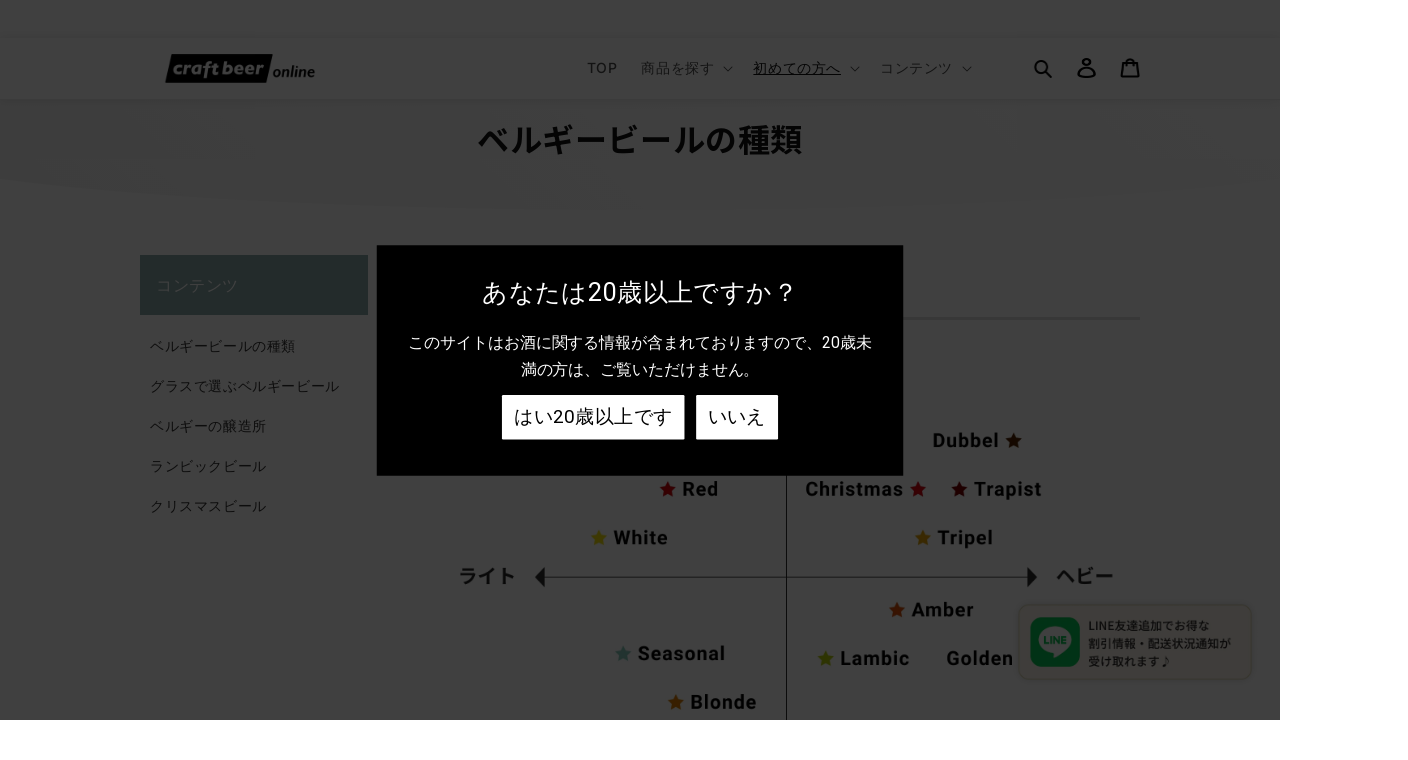

--- FILE ---
content_type: text/css
request_url: https://beeronline.jp/cdn/shop/t/6/assets/base.css?v=153342875698832426261706508894
body_size: 13595
content:
/** Shopify CDN: Minification failed

Line 390:0 Unexpected "{"
Line 390:1 Expected identifier but found "%"
Line 390:55 Expected identifier but found "%"
Line 3297:0 Unexpected "{"
Line 3297:1 Expected identifier but found "%"
Line 3297:52 Expected identifier but found "%"
Line 3333:0 Unexpected "{"
Line 3333:1 Expected identifier but found "%"
Line 3333:46 Expected identifier but found "%"
Line 3378:0 Unexpected "{"
... and 67 more hidden warnings

**/
/* Color custom properties */
@import url('https://fonts.googleapis.com/css2?family=Noto+Sans+JP:wght@400;500;700&family=Outfit:wght@700&display=swap');

:root,
.color-background-1 {
  --color-foreground: var(--color-base-text);
  --color-background: var(--color-base-background-1);
  --gradient-background: var(--gradient-base-background-1);
}

/* page sidebar */
.gradient.sidebar .grid__item {
  max-width: 100%;
}
.page01_sidebar p {
  background:#8BABAB;
  color:#fff;
  padding:16px;
}
.main-content {
    padding-top: 0 !important;
}
.page01_sidebar ul {
  margin-left:10px;
  width:218px;
}
.grid .page_sidebar_contents {
  display:flex;
  margin-bottom: 80px;
}
.grid .page_sidebar_contents  img{
  border: none;
}
.page01_sidebar {
  margin-top: 20px;
}

@media only screen and (max-width: 749px) {
  .grid .page_sidebar_contents {
    display:flex;
    flex-direction:column-reverse;
  }
}

@media only screen and (min-width: 750px) {
  .page_sidebar_contents {
  display:flex;
  flex-direction: row;
}
  .page01_sidebar {
    margin-top: 0;
    margin-right:64px;
}
  .page01_sidebar ul {
    margin-left:10px;
    padding: 0;
    width:218px;
  }
  .flex_box {
    display: flex;
    justify-content: space-between;
    flex-wrap: wrap;
  }
  .flex_box > p, .flex_box > div {
      width: 49%;
  }
}

.page01_sidebar p {
  background:#8BABAB;
  color:#fff;
  padding:16px;
}

.color-background-2 {
  background: linear-gradient(216.03deg, #EAEAEA 0.92%, #FFFFFF 52.01%, #F2F2F2 100%);
}

.color-inverse {
  background: #222222;
  color: #fff;
}

.color-inverse p,
.color-inverse a,
.color-inverse h2,
.color-inverse li {
  color: #fff !important;
}

.color-accent-1 {
  --color-foreground: var(--color-base-solid-button-labels);
  --color-background: var(--color-base-accent-1);
  --gradient-background: var(--gradient-base-accent-1);
}

.color-accent-2 {
  --color-foreground: var(--color-base-solid-button-labels);
  --color-background: var(--color-base-accent-2);
  --gradient-background: var(--gradient-base-accent-2);
}

.color-foreground-outline-button {
  --color-foreground: var(--color-base-outline-button-labels);
}

.color-foreground-accent-1 {
  --color-foreground: var(--color-base-accent-1);
}

.color-foreground-accent-2 {
  --color-foreground: var(--color-base-accent-2);
}

:root,
.color-background-1 {
  --color-link: var(--color-base-outline-button-labels);
  --alpha-link: 0.85;
}

.color-background-2,
.color-inverse,
.color-accent-1,
.color-accent-2 {
  --color-link: var(--color-foreground);
  --alpha-link: 0.7;
}

:root,
.color-background-1 {
  --color-button: var(--color-base-accent-1);
  --color-button-text: var(--color-base-solid-button-labels);
  --alpha-button-background: 1;
  --alpha-button-border: 1;
}

.color-background-2,
.color-inverse,
.color-accent-1,
.color-accent-2 {
  --color-button: var(--color-foreground);
  --color-button-text: var(--color-background);
}

.button--secondary {
  --color-button: var(--color-base-outline-button-labels);
  --color-button-text: var(--color-base-outline-button-labels);
  --color-button: var(--color-background);
  --alpha-button-background: 1;
}

.color-background-2 .button--secondary,
.color-accent-1 .button--secondary,
.color-accent-2 .button--secondary {
  --color-button: var(--color-background);
  --color-button-text: var(--color-foreground);
}

.color-inverse .button--secondary {
  --color-button: var(--color-background);
  --color-button-text: var(--color-foreground);
}

.button--tertiary {
  --color-button: var(--color-base-outline-button-labels);
  --color-button-text: var(--color-base-outline-button-labels);
  --alpha-button-background: 0;
  --alpha-button-border: 0.2;
}

.color-background-2 .button--tertiary,
.color-inverse .button--tertiary,
.color-accent-1 .button--tertiary,
.color-accent-2 .button--tertiary {
  --color-button: var(--color-foreground);
  --color-button-text: var(--color-foreground);
}

:root,
.color-background-1 {
  --color-badge-background: var(--color-background);
  --color-badge-border: var(--color-foreground);
  --alpha-badge-border: 0.1;
}

.color-background-2,
.color-inverse,
.color-accent-1,
.color-accent-2 {
  --color-badge-background: var(--color-background);
  --color-badge-border: var(--color-background);
  --alpha-badge-border: 1;
}

:root,
.color-background-1,
.color-background-2 {
  --color-card-hover: var(--color-base-text);
}

.color-inverse {
  --color-card-hover: var(--color-base-background-1);
}

.color-accent-1,
.color-accent-2 {
  --color-card-hover: var(--color-base-solid-button-labels);
}

:root,
.color-icon-text {
  --color-icon: rgb(var(--color-base-text));
}

.color-icon-accent-1 {
  --color-icon: rgb(var(--color-base-accent-1));
}

.color-icon-accent-2 {
  --color-icon: rgb(var(--color-base-accent-2));
}

.color-icon-outline-button {
  --color-icon: rgb(var(--color-base-outline-button-labels));
}

.product-card-wrapper .card,
.contains-card--product {
  --border-radius: var(--product-card-corner-radius);
  --border-width: var(--product-card-border-width);
  --border-opacity: var(--product-card-border-opacity);
  --shadow-horizontal-offset: var(--product-card-shadow-horizontal-offset);
  --shadow-vertical-offset: var(--product-card-shadow-vertical-offset);
  --shadow-blur-radius: var(--product-card-shadow-blur-radius);
  --shadow-opacity: var(--product-card-shadow-opacity);
  --shadow-visible: var(--product-card-shadow-visible);
  --image-padding: var(--product-card-image-padding);
  --text-alignment: var(--product-card-text-alignment);
}

.collection-card-wrapper .card,
.contains-card--collection {
  --border-radius: var(--collection-card-corner-radius);
  --border-width: var(--collection-card-border-width);
  --border-opacity: var(--collection-card-border-opacity);
  --shadow-horizontal-offset: var(--collection-card-shadow-horizontal-offset);
  --shadow-vertical-offset: var(--collection-card-shadow-vertical-offset);
  --shadow-blur-radius: var(--collection-card-shadow-blur-radius);
  --shadow-opacity: var(--collection-card-shadow-opacity);
  --shadow-visible: var(--collection-card-shadow-visible);
  --image-padding: var(--collection-card-image-padding);
  --text-alignment: var(--collection-card-text-alignment);
}

.article-card-wrapper .card,
.contains-card--article {
  --border-radius: var(--blog-card-corner-radius);
  --border-width: var(--blog-card-border-width);
  --border-opacity: var(--blog-card-border-opacity);
  --shadow-horizontal-offset: var(--blog-card-shadow-horizontal-offset);
  --shadow-vertical-offset: var(--blog-card-shadow-vertical-offset);
  --shadow-blur-radius: var(--blog-card-shadow-blur-radius);
  --shadow-opacity: var(--blog-card-shadow-opacity);
  --shadow-visible: var(--blog-card-shadow-visible);
  --image-padding: var(--blog-card-image-padding);
  --text-alignment: var(--blog-card-text-alignment);
}

.contains-content-container,
.content-container {
  --border-radius: var(--text-boxes-radius);
  --border-width: var(--text-boxes-border-width);
  --border-opacity: var(--text-boxes-border-opacity);
  --shadow-horizontal-offset: var(--text-boxes-shadow-horizontal-offset);
  --shadow-vertical-offset: var(--text-boxes-shadow-vertical-offset);
  --shadow-blur-radius: var(--text-boxes-shadow-blur-radius);
  --shadow-opacity: var(--text-boxes-shadow-opacity);
  --shadow-visible: var(--text-boxes-shadow-visible);
}

.contains-media,
.global-media-settings {
  --border-radius: var(--media-radius);
  --border-width: var(--media-border-width);
  --border-opacity: var(--media-border-opacity);
  --shadow-horizontal-offset: var(--media-shadow-horizontal-offset);
  --shadow-vertical-offset: var(--media-shadow-vertical-offset);
  --shadow-blur-radius: var(--media-shadow-blur-radius);
  --shadow-opacity: var(--media-shadow-opacity);
  --shadow-visible: var(--media-shadow-visible);
}

/* base */

.no-js:not(html) {
  display: none !important;
}

html.no-js .no-js:not(html) {
  display: block !important;
}

.no-js-inline {
  display: none !important;
}

html.no-js .no-js-inline {
  display: inline-block !important;
}

html.no-js .no-js-hidden {
  display: none !important;
}

.page-width {
  max-width: var(--page-width);
  margin: 0 auto;
  padding: 0 1.5rem;
}

.page-width-desktop {
  padding: 0;
  margin: 0 auto;
}

@media screen and (min-width: 750px) {
  .page-width {
    padding: 0 5rem;
  }

  .page-width--narrow {
    padding: 0 9rem;
  }

  .page-width-desktop {
    padding: 0;
  }

  .page-width-tablet {
    padding: 0 5rem;
  }
}

@media screen and (min-width: 990px) {
  .page-width--narrow {
    max-width: 72.6rem;
    padding: 0;
  }

  .page-width-desktop {
    max-width: var(--page-width);
    padding: 0 5rem;
  }
}

.isolate {
  position: relative;
  z-index: 0;
}

.section + .section {
  margin-top: var(--spacing-sections-mobile);
}

.section-collection-list {
  margin-top: 0 !important;
}

@media screen and (min-width: 750px) {
  .section + .section {
    margin-top: var(--spacing-sections-desktop);
  }
}

{% comment %} カテゴリ名のCSSを個別に定義 {% endcomment %}
.collection-list-wrapper h2 {
  align-items: center;
  display: flex !important;
  padding-bottom: 0.1em;
}
.collection-list-wrapper h2::after {
  color: #222;
  font-size: 1.2rem;
  font-weight: 400;
  margin-left: 1em;
  margin-top: 0.5em;
}
.collection-list-wrapper h2::before {
  content: "";
  display: block;
  width: 40px;
  height: 40px;
  margin-right: 0.2em;
}
.collection-list-wrapper .grid {
  justify-content: flex-start !important;
}
.collection-list-wrapper .grid .card__inner {
  margin: 0 12px;
}
.collection-list-wrapper .card__heading a {
    font-size: 12px;
    font-weight: 500;
    padding-right: 32px;
}
@media screen and (min-width: 750px) {
  .collection-list-wrapper .grid li:not(:nth-child(4n)) {
    margin-right: 16px;
  }
  .collection-list-wrapper .grid li {
    flex-basis: calc((100% / 4) - 20px);
    max-width: calc((100% / 4) - 20px);
  }
}
#shopify-section-template--20243610042680__d162f6f4-fbf4-4d02-9270-25266d308fc9 h2::after {
  content: "/  ビール";
}
#shopify-section-template--20243610042680__e37ce843-b893-40c5-8585-b9f4458582fd h2::after {
  content: "/  ワイン";
}
#shopify-section-template--20243610042680__3faa4c55-2b04-45cc-8346-a3a43fb6b96e h2::after {
  content: "/  醸造所";
}
#shopify-section-template--20243610042680__a7504b95-ad87-4609-a868-69ae05e889a2 h2::after {
  content: "/  形状";
}
#shopify-section-template--20243610042680__893addee-4a06-4ed7-b49a-870af4df974e h2::after {
  content: "/  国";
}
#shopify-section-template--20243610042680__d162f6f4-fbf4-4d02-9270-25266d308fc9 h2::before {
  background: center / contain no-repeat url("/cdn/shop/files/cat_beer.png?v=1690730875");
}
#shopify-section-template--20243610042680__e37ce843-b893-40c5-8585-b9f4458582fd h2::before {
  background: center / contain no-repeat url("/cdn/shop/files/cat_wine.png?v=1690730874");
}
#shopify-section-template--20243610042680__3faa4c55-2b04-45cc-8346-a3a43fb6b96e h2::before {
  background: center / contain no-repeat url("/cdn/shop/files/cat_brewery.png?v=1690730875");
}
#shopify-section-template--20243610042680__a7504b95-ad87-4609-a868-69ae05e889a2 h2::before {
  background: center / contain no-repeat url("/cdn/shop/files/cat_form.png?v=1690730875");
}
#shopify-section-template--20243610042680__893addee-4a06-4ed7-b49a-870af4df974e h2::before {
  background: center / contain no-repeat url("/cdn/shop/files/cat_form.png?v=1690730875");
}
#shopify-section-template--20243610042680__893addee-4a06-4ed7-b49a-870af4df974e h2::before {
  background: center / contain no-repeat url("/cdn/shop/files/cat_country.png?v=1690730875");
}
#shopify-section-template--20243610042680__893addee-4a06-4ed7-b49a-870af4df974e,
#shopify-section-template--15633563025614__0626bbd2-9de4-4178-b526-476fa4b26aa2,
#shopify-section-template--15633563025614__9eae5616-171c-405a-b45e-0807eb77ddc7 {
  margin-top: 0;
}

#shopify-section-template--15633563025614__d03c18c9-b43e-4560-9655-a6b3f8ae20aa h2 {
  display: flex;
  text-align: left;
}

#shopify-section-template--15633563025614__d03c18c9-b43e-4560-9655-a6b3f8ae20aa h2::before {
  content: "";
  display: block;
  width: 40px;
  height: 40px;
  margin-right: 0.2em;
}

#shopify-section-template--15633563025614__d03c18c9-b43e-4560-9655-a6b3f8ae20aa .collection__view-all {
    text-align: right;
    right: 12%;
    position: absolute;
    margin: 0 auto;
    top: 2em;
}

#shopify-section-template--15633563025614__d03c18c9-b43e-4560-9655-a6b3f8ae20aa .collection__view-all a {
    border-radius: 4px;
}

#shopify-section-template--15633563025614__d03c18c9-b43e-4560-9655-a6b3f8ae20aa .collection__view-all a::after {
  box-shadow: none;
}

#shopify-section-template--15633563025614__0626bbd2-9de4-4178-b526-476fa4b26aa2 slideshow-component {
  padding-top: 0;
}

.element-margin-top {
  margin-top: 5rem;
}

@media screen and (min-width: 750px) {
  .element-margin {
    margin-top: calc(5rem + var(--page-width-margin));
  }
}

body,
.color-background-1,
.color-background-2,
.color-inverse,
.color-accent-1,
.color-accent-2 {
  color: rgba(var(--color-foreground), 0.75);
}

.background-secondary {
  background-color: rgba(var(--color-foreground), 0.04);
}

.grid-auto-flow {
  display: grid;
  grid-auto-flow: column;
}

.page-margin,
.shopify-challenge__container {
  margin: 7rem auto;
}

.rte-width {
  max-width: 82rem;
  margin: 0 auto 2rem;
}

.list-unstyled {
  margin: 0;
  padding: 0;
  list-style: none;
}

.hidden {
  display: none !important;
}

.visually-hidden {
  position: absolute !important;
  overflow: hidden;
  width: 1px;
  height: 1px;
  margin: -1px;
  padding: 0;
  border: 0;
  clip: rect(0 0 0 0);
  word-wrap: normal !important;
}

.visually-hidden--inline {
  margin: 0;
  height: 1em;
}

.overflow-hidden {
  overflow: hidden;
}

.skip-to-content-link:focus {
  z-index: 9999;
  position: inherit;
  overflow: auto;
  width: auto;
  height: auto;
  clip: auto;
}

.full-width-link {
  position: absolute;
  top: 0;
  right: 0;
  bottom: 0;
  left: 0;
  z-index: 2;
}

::selection {
  background-color: rgba(var(--color-foreground), 0.2);
}

.text-body {
  font-size: 1.5rem;
  letter-spacing: 0.06rem;
  line-height: calc(1 + 0.8 / var(--font-body-scale));
  font-family: var(--font-body-family);
  font-style: var(--font-body-style);
  font-weight: var(--font-body-weight);
}

h1,
h3,
h4,
h5,
.h0,
.h1,
.h3,
.h4,
.h5 {
  font-family: 'Noto Sans JP', sans-serif;
  font-style: normal;
  font-weight: 400;
  letter-spacing: calc(var(--font-heading-scale) * 0.06rem);
  color: rgb(var(--color-foreground));
  line-height: calc(1 + 0.3 / max(1, var(--font-heading-scale)));
  word-break: break-word;
}

h2 {
  font-family: 'Outfit', sans-serif;
  font-style: normal;
  font-weight: 700;
  font-size: 32px;
  color: rgb(var(--color-foreground));
}

.hxl {
  font-size: calc(var(--font-heading-scale) * 5rem);
}

@media only screen and (min-width: 750px) {
  .hxl {
    font-size: calc(var(--font-heading-scale) * 6.2rem);
  }
}

.h0 {
  font-size: calc(var(--font-heading-scale) * 4rem);
}

@media only screen and (min-width: 750px) {
  .h0 {
    font-size: calc(var(--font-heading-scale) * 5.2rem);
  }
}

h1,
.h1 {
  font-size: calc(var(--font-heading-scale) * 2rem);
  font-weight: 700;
}

@media only screen and (min-width: 750px) {
  h1,
  .h1 {
    font-size: calc(var(--font-heading-scale) * 2.4rem);
  }
}

h2,
.h2 {
  font-size: calc(var(--font-heading-scale) * 2rem);
}

h2 a {
  text-decoration: none;
  color: rgb(var(--color-foreground));
}

@media only screen and (min-width: 750px) {
  h2,
  .h2 {
    font-size: calc(var(--font-heading-scale) * 3.2rem);
  }

  .section-collection-list h2 {
    border-bottom: 1px solid #333;
    display: block;
    width: 100%;
    text-align: left;
    font-size: 2.4rem;
  }
}

h3,
.h3 {
  font-size: calc(var(--font-heading-scale) * 1.7rem);
}

@media only screen and (min-width: 750px) {
  h3,
  .h3 {
    font-size: calc(var(--font-heading-scale) * 1.8rem);
  }
}

h4,
.h4 {
  font-family: var(--font-heading-family);
  font-style: var(--font-heading-style);
  font-size: calc(var(--font-heading-scale) * 1.5rem);
}

h5,
.h5 {
  font-size: calc(var(--font-heading-scale) * 1.2rem);
}

@media only screen and (min-width: 750px) {
  h5,
  .h5 {
    font-size: calc(var(--font-heading-scale) * 1.3rem);
  }
}

h6,
.h6 {
  color: rgba(var(--color-foreground), 0.75);
  margin-block-start: 1.67em;
  margin-block-end: 1.67em;
}

blockquote {
  font-style: italic;
  color: rgba(var(--color-foreground), 0.75);
  border-left: 0.2rem solid rgba(var(--color-foreground), 0.2);
  padding-left: 1rem;
}

@media screen and (min-width: 750px) {
  blockquote {
    padding-left: 1.5rem;
  }
}

.caption {
  font-size: 1rem;
  letter-spacing: 0.07rem;
  line-height: calc(1 + 0.7 / var(--font-body-scale));
}

@media screen and (min-width: 750px) {
  .caption {
    font-size: 1.2rem;
  }
}

.caption-with-letter-spacing {
  font-size: 1rem;
  letter-spacing: 0.13rem;
  line-height: calc(2. / var(--font-body-scale));
}

.caption-with-letter-spacing--medium {
  font-size: 1.2rem;
  letter-spacing: .16rem;
}

.caption-with-letter-spacing--large {
  font-size: 1.4rem;
  letter-spacing: 0.18rem;
}

.caption-large,
.customer .field input,
.customer select,
.field__input,
.form__label,
.select__select {
  font-size: 1.3rem;
  line-height: calc(1 + 0.5 / var(--font-body-scale));
  letter-spacing: 0.04rem;
}

.color-foreground {
  color: rgb(var(--color-foreground));
}

table:not([class]) {
  table-layout: fixed;
  border-collapse: collapse;
  font-size: 1.4rem;
  border-style: hidden;
  box-shadow: 0 0 0 0.1rem rgba(var(--color-foreground), 0.2);
  /* draws the table border  */
}

table:not([class]) td,
table:not([class]) th {
  padding: 1em;
  border: 0.1rem solid rgba(var(--color-foreground), 0.2);
}

@media screen and (max-width: 749px) {
  .small-hide {
    display: none !important;
  }
}

@media screen and (min-width: 750px) and (max-width: 989px) {
  .medium-hide {
    display: none !important;
  }
}

@media screen and (min-width: 990px) {
  .large-up-hide {
    display: none !important;
  }
}

.left {
  text-align: left;
}

.center {
  text-align: center;
}

.right {
  text-align: right;
}

.uppercase {
  text-transform: uppercase;
}

.light {
  opacity: 0.7;
}

a:empty,
ul:empty,
dl:empty,
div:empty,
section:empty,
article:empty,
p:empty,
h1:empty,
h2:empty,
h3:empty,
h4:empty,
h5:empty,
h6:empty {
  display: none;
}

.link,
.customer a {
  cursor: pointer;
  display: inline-block;
  border: none;
  box-shadow: none;
  text-decoration: underline;
  text-underline-offset: 0.3rem;
  color: rgb(var(--color-link));
  background-color: transparent;
  font-size: 1.4rem;
  font-family: inherit;
}

.link--text {
  color: rgb(var(--color-foreground));
}

.link--text:hover {
  color: rgba(var(--color-foreground), 0.75);
}

.link-with-icon {
  display: inline-flex;
  font-size: 1.4rem;
  font-weight: 600;
  letter-spacing: 0.1rem;
  text-decoration: none;
  margin-bottom: 4.5rem;
  white-space: nowrap;
}

.link-with-icon .icon {
  width: 1.5rem;
  margin-left: 1rem;
}

a:not([href]) {
  cursor: not-allowed;
}

.circle-divider::after {
  content: '\2022';
  margin: 0 1.3rem 0 1.5rem;
}

.circle-divider:last-of-type::after {
  display: none;
}

hr {
  border: none;
  height: 0.1rem;
  background-color: rgba(var(--color-foreground), 0.2);
  display: block;
  margin: 5rem 0;
}

@media screen and (min-width: 750px) {
  hr {
    margin: 7rem 0;
  }
}

.full-unstyled-link {
  text-decoration: none;
  color: currentColor;
  display: block;
}

.placeholder {
  background-color: rgba(var(--color-foreground), 0.04);
  color: rgba(var(--color-foreground), 0.55);
  fill: rgba(var(--color-foreground), 0.55);
}

details > * {
  box-sizing: border-box;
}

.break {
  word-break: break-word;
}

.visibility-hidden {
  visibility: hidden;
}

@media (prefers-reduced-motion) {
  .motion-reduce {
    transition: none !important;
    animation: none !important;
  }
}

:root {
  --duration-short: 100ms;
  --duration-default: 200ms;
  --duration-long: 500ms;
}

.underlined-link,
.customer a {
  color: rgba(var(--color-link), var(--alpha-link));
  text-underline-offset: 0.3rem;
  text-decoration-thickness: 0.1rem;
  transition: text-decoration-thickness ease 100ms;
}

.underlined-link:hover,
.customer a:hover {
  color: rgb(var(--color-link));
  text-decoration-thickness: 0.2rem;
}

.icon-arrow {
  width: 1.5rem;
}

h3 .icon-arrow,
.h3 .icon-arrow {
  width: calc(var(--font-heading-scale) * 1.5rem);
}

/* arrow animation */
.animate-arrow .icon-arrow path {
  transform: translateX(-0.25rem);
  transition: transform var(--duration-short) ease;
}

.animate-arrow:hover .icon-arrow path {
  transform: translateX(-0.05rem);
}

/* base-details-summary */
summary {
  cursor: pointer;
  list-style: none;
  position: relative;
}

summary .icon-caret {
  position: absolute;
  height: 0.6rem;
  right: 1.5rem;
  top: calc(50% - 0.2rem);
}

summary::-webkit-details-marker {
  display: none;
}

.disclosure-has-popup {
  position: relative;
}

.disclosure-has-popup[open] > summary::before {
  position: fixed;
  top: 0;
  right: 0;
  bottom: 0;
  left: 0;
  z-index: 2;
  display: block;
  cursor: default;
  content: ' ';
  background: transparent;
}

.disclosure-has-popup > summary::before {
  display: none;
}

.disclosure-has-popup[open] > summary + * {
  z-index: 100;
}

@media screen and (min-width: 750px) {
  .disclosure-has-popup[open] > summary + * {
    z-index: 4;
  }

  .facets .disclosure-has-popup[open] > summary + * {
    z-index: 2;
  }
}

/* base-focus */
/*
  Focus ring - default (with offset)
*/

*:focus {
  outline: 0;
  box-shadow: none;
}

*:focus-visible {
  outline: 0.2rem solid rgba(var(--color-foreground), 0.5);
  outline-offset: 0.3rem;
  box-shadow: 0 0 0 0.3rem rgb(var(--color-background)),
    0 0 0.5rem 0.4rem rgba(var(--color-foreground), 0.3);
}

/* Fallback - for browsers that don't support :focus-visible, a fallback is set for :focus */
.focused,
.no-js *:focus {
  outline: 0.2rem solid rgba(var(--color-foreground), 0.5);
  outline-offset: 0.3rem;
  box-shadow: 0 0 0 0.3rem rgb(var(--color-background)),
    0 0 0.5rem 0.4rem rgba(var(--color-foreground), 0.3);
}

/* Negate the fallback side-effect for browsers that support :focus-visible */
.no-js *:focus:not(:focus-visible) {
  outline: 0;
  box-shadow: none;
}

/*
  Focus ring - inset
*/

.focus-inset:focus-visible {
  outline: 0.2rem solid rgba(var(--color-foreground), 0.5);
  outline-offset: -0.2rem;
  box-shadow: 0 0 0.2rem 0 rgba(var(--color-foreground), 0.3);
}

.focused.focus-inset,
.no-js .focus-inset:focus {
  outline: 0.2rem solid rgba(var(--color-foreground), 0.5);
  outline-offset: -0.2rem;
  box-shadow: 0 0 0.2rem 0 rgba(var(--color-foreground), 0.3);
}

.no-js .focus-inset:focus:not(:focus-visible) {
  outline: 0;
  box-shadow: none;
}

/*
  Focus ring - none
*/

/* Dangerous for a11y - Use with care */
.focus-none {
  box-shadow: none !important;
  outline: 0 !important;
}

.focus-offset:focus-visible {
  outline: 0.2rem solid rgba(var(--color-foreground), 0.5);
  outline-offset: 1rem;
  box-shadow: 0 0 0 1rem rgb(var(--color-background)),
    0 0 0.2rem 1.2rem rgba(var(--color-foreground), 0.3);
}

.focus-offset.focused,
.no-js .focus-offset:focus {
  outline: 0.2rem solid rgba(var(--color-foreground), 0.5);
  outline-offset: 1rem;
  box-shadow: 0 0 0 1rem rgb(var(--color-background)),
    0 0 0.2rem 1.2rem rgba(var(--color-foreground), 0.3);
}

.no-js .focus-offset:focus:not(:focus-visible) {
  outline: 0;
  box-shadow: none;
}

/* component-title */
.title,
.title-wrapper-with-link {
  margin: 3rem 0 2rem;
    text-align: center;
}

.title-wrapper-with-link .title {
  margin: 0;
}

.title .link {
  font-size: inherit;
}

.title-wrapper {
  margin-bottom: 3rem;
}

.title-wrapper-with-link {
  display: flex;
  justify-content: space-between;
  align-items: flex-end;
  gap: 1rem;
  margin-bottom: 3rem;
  flex-wrap: wrap;
}

.title--primary {
  margin: 4rem 0;
}

.title-wrapper--self-padded-tablet-down,
.title-wrapper--self-padded-mobile {
  padding-left: 1.5rem;
  padding-right: 1.5rem;
}

@media screen and (min-width: 750px) {
  .title-wrapper--self-padded-mobile {
    padding-left: 0;
    padding-right: 0;
  }
}

@media screen and (min-width: 990px) {
  .title,
  .title-wrapper-with-link {
    margin: 5rem 0 3rem;
  }

  .title--primary {
    margin: 2rem 0;
  }

  .title-wrapper-with-link {
    align-items: center;
  }

  .title-wrapper-with-link .title {
    margin-bottom: 0;
  }

  .title-wrapper--self-padded-tablet-down {
    padding-left: 0;
    padding-right: 0;
  }
}

.title-wrapper-with-link .link-with-icon {
  margin: 0;
  flex-shrink: 0;
  display: flex;
  align-items: center;
}

.title-wrapper-with-link .link-with-icon svg {
  width: 1.5rem;
}

.title-wrapper-with-link a {
  color: rgb(var(--color-link));
  margin-top: 0;
  flex-shrink: 0;
}

.title-wrapper--no-top-margin {
  margin-top: 0;
}

.title-wrapper--no-top-margin > .title {
  margin-top: 0;
}

.subtitle {
  font-size: 1.8rem;
  line-height: calc(1 + 0.8 / var(--font-body-scale));
  letter-spacing: 0.06rem;
  color: rgba(var(--color-foreground), 0.7);
}

.subtitle--small {
  font-size: 1.4rem;
  letter-spacing: 0.1rem;
}

.subtitle--medium {
  font-size: 1.6rem;
  letter-spacing: 0.08rem;
}

/* component-grid */
.grid {
  display: flex;
  flex-wrap: wrap;
  margin-bottom: 2rem;
  padding: 0;
  list-style: none;
  column-gap: var(--grid-mobile-horizontal-spacing);
  row-gap: var(--grid-mobile-vertical-spacing);
}

@media screen and (min-width: 750px) {
  .grid {
    column-gap: var(--grid-desktop-horizontal-spacing);
    row-gap: var(--grid-desktop-vertical-spacing);
    justify-content: space-between;
  }
}

.grid:last-child {
  margin-bottom: 0;
}

.grid__item {
  width: calc(25% - var(--grid-mobile-horizontal-spacing) * 3 / 4);
  max-width: calc(50% - var(--grid-mobile-horizontal-spacing) / 2);
  flex-grow: 1;
  flex-shrink: 0;
}

@media screen and (min-width: 750px) {
  .grid__item {
    width: calc(25% - var(--grid-desktop-horizontal-spacing) * 3 / 4);
    max-width: calc(50% - var(--grid-desktop-horizontal-spacing) / 2);
  }
}

.grid--gapless.grid {
  column-gap: 0;
  row-gap: 0;
}

@media screen and (max-width: 749px) {
  .grid__item.slider__slide--full-width {
    width: 100%;
    max-width: none;
  }
}

.grid--1-col .grid__item {
  max-width: 100%;
  width: 100%;
}

.grid--3-col .grid__item {
  width: calc(33.33% - var(--grid-mobile-horizontal-spacing) * 2 / 3);
}

@media screen and (min-width: 750px) {
  .grid--3-col .grid__item {
    width: calc(33.33% - var(--grid-desktop-horizontal-spacing) * 2 / 3);
  }
}

.grid--2-col .grid__item {
  width: calc(50% - var(--grid-mobile-horizontal-spacing) / 2);
}

@media screen and (min-width: 750px) {
  .grid--2-col .grid__item {
    width: calc(50% - var(--grid-desktop-horizontal-spacing) / 2);
  }

  .grid--4-col-tablet .grid__item {
    width: calc(25% - var(--grid-desktop-horizontal-spacing) * 3 / 4);
  }

  .grid--3-col-tablet .grid__item {
    width: calc(33.33% - var(--grid-desktop-horizontal-spacing) * 2 / 3);
  }

  .grid--2-col-tablet .grid__item {
    width: calc(50% - var(--grid-desktop-horizontal-spacing) / 2);
  }
}

@media screen and (max-width: 989px) {
  .grid--1-col-tablet-down .grid__item {
    width: 100%;
    max-width: 100%;
  }

  .slider--tablet.grid--peek {
    margin: 0;
    width: 100%;
  }

  .slider--tablet.grid--peek .grid__item {
    box-sizing: content-box;
    margin: 0;
  }
}

@media screen and (min-width: 990px) {
  .grid--6-col-desktop .grid__item {
    width: calc(16.66% - var(--grid-desktop-horizontal-spacing) * 5 / 6);
    max-width: calc(16.66% - var(--grid-desktop-horizontal-spacing) * 5 / 6);
  }

  .grid--5-col-desktop .grid__item {
    width: calc(17% - var(--grid-desktop-horizontal-spacing) * 4 / 5);
    max-width: calc(17% - var(--grid-desktop-horizontal-spacing) * 4 / 5);
  }

  .grid--4-col-desktop .grid__item {
    width: calc(22% - var(--grid-desktop-horizontal-spacing) * 3 / 4);
    max-width: calc(22% - var(--grid-desktop-horizontal-spacing) * 3 / 4);
  }

  .grid--3-col-desktop .grid__item {
    width: calc(33.33% - var(--grid-desktop-horizontal-spacing) * 2 / 3);
    max-width: calc(33.33% - var(--grid-desktop-horizontal-spacing) * 2 / 3);
  }

  .grid--2-col-desktop .grid__item {
    width: calc(50% - var(--grid-desktop-horizontal-spacing) / 2);
    max-width: calc(50% - var(--grid-desktop-horizontal-spacing) / 2);
  }
}

@media screen and (min-width: 990px) {
  .grid--1-col-desktop {
    flex: 0 0 100%;
    max-width: 100%;
  }

  .grid--1-col-desktop .grid__item {
    width: 100%;
    max-width: 100%;
  }
}

@media screen and (max-width: 749px) {
  .grid--peek.slider--mobile {
    margin: 0;
    width: 100%;
  }

  .grid--peek.slider--mobile .grid__item {
    box-sizing: content-box;
    margin: 0;
  }

  .grid--peek .grid__item {
    min-width: 35%;
  }

  .grid--peek.slider .grid__item:first-of-type {
    margin-left: 1.5rem;
  }

  /* Fix to show some space at the end of our sliders in all browsers */
  .grid--peek.slider:after {
    margin-left: calc(-1 * var(--grid-mobile-horizontal-spacing));
  }

  .grid--2-col-tablet-down .grid__item {
    width: calc(50% - var(--grid-mobile-horizontal-spacing) / 2);
  }

  .slider--tablet.grid--peek.grid--2-col-tablet-down .grid__item,
  .grid--peek .grid__item {
    width: calc(50% - var(--grid-mobile-horizontal-spacing) - 3rem);
  }

  .slider--tablet.grid--peek.grid--1-col-tablet-down .grid__item,
  .slider--mobile.grid--peek.grid--1-col-tablet-down .grid__item  {
    width: calc(100% - var(--grid-mobile-horizontal-spacing) - 3rem);
  }
}

@media screen and (min-width: 750px) and (max-width: 989px) {
  .slider--tablet.grid--peek .grid__item {
    width: calc(25% - var(--grid-desktop-horizontal-spacing) - 3rem);
  }

  .slider--tablet.grid--peek.grid--3-col-tablet .grid__item {
    width: calc(33.33% - var(--grid-desktop-horizontal-spacing) - 3rem);
  }

  .slider--tablet.grid--peek.grid--2-col-tablet .grid__item,
  .slider--tablet.grid--peek.grid--2-col-tablet-down .grid__item {
    width: calc(50% - var(--grid-desktop-horizontal-spacing) - 3rem);
  }

  .slider--tablet.grid--peek .grid__item:first-of-type {
    margin-left: 1.5rem;
  }

  .grid--2-col-tablet-down .grid__item {
    width: calc(50% - var(--grid-desktop-horizontal-spacing) / 2);
  }

  .grid--1-col-tablet-down.grid--peek .grid__item {
    width: calc(100% - var(--grid-desktop-horizontal-spacing) - 3rem);
  }
}

/* component-media */
.media {
  display: block;
  background-color: rgba(var(--color-foreground), 0.1);
  position: relative;
  overflow: hidden;
}

.media--transparent {
  background-color: transparent;
}

.media > *:not(.zoom):not(.deferred-media__poster-button),
.media model-viewer {
  display: block;
  max-width: 100%;
  position: absolute;
  top: 0;
  left: 0;
  height: 100%;
  width: 100%;
}

.media > img {
  object-fit: cover;
  object-position: center center;
  transition: opacity 0.4s cubic-bezier(0.25, 0.46, 0.45, 0.94);
}

.media--square {
  padding-bottom: 100%;
}

.media--portrait {
  padding-bottom: 125%;
}

.media--landscape {
  padding-bottom: 66.6%;
}

.media--cropped {
  padding-bottom: 56%;
}

.media--16-9 {
  padding-bottom: 56.25%;
}

.media--circle {
  padding-bottom: 100%;
  border-radius: 50%;
}

.media.media--hover-effect > img + img {
  opacity: 0;
}

@media screen and (min-width: 990px) {
  .media--cropped {
    padding-bottom: 63%;
  }
}

deferred-media {
  display: block;
}

/* component-button */
/* Button - default */

.button,
.shopify-challenge__button,
.customer button,
button.shopify-payment-button__button--unbranded,
.shopify-payment-button [role="button"],
.cart__dynamic-checkout-buttons [role='button'],
.cart__dynamic-checkout-buttons iframe {
  --shadow-horizontal-offset: var(--buttons-shadow-horizontal-offset);
  --shadow-vertical-offset: var(--buttons-shadow-vertical-offset);
  --shadow-blur-radius: var(--buttons-shadow-blur-radius);
  --shadow-opacity: var(--buttons-shadow-opacity);
  --shadow-visible: var(--buttons-shadow-visible);
  --border-offset: var(--buttons-border-offset); /* reduce radius edge artifacts */
  --border-opacity: calc(1 - var(--buttons-border-opacity));
  border-radius: var(--buttons-radius-outset);
  position: relative;
}

.button,
.shopify-challenge__button,
.customer button,
button.shopify-payment-button__button--unbranded {
  min-width: calc(12rem + var(--buttons-border-width) * 2);
  min-height: calc(4.5rem + var(--buttons-border-width) * 2);
}

.shopify-payment-button__button--branded {
  z-index: auto;
}

.cart__dynamic-checkout-buttons iframe {
  box-shadow: var(--shadow-horizontal-offset) var(--shadow-vertical-offset) var(--shadow-blur-radius) rgba(var(--color-base-text), var(--shadow-opacity));
}

.button,
.shopify-challenge__button,
.customer button {
  display: inline-flex;
  justify-content: center;
  align-items: center;
  border: 0;
  padding: 0 3rem;
  cursor: pointer;
  font: inherit;
  font-size: 1.5rem;
  text-decoration: none;
  color: rgb(var(--color-button-text));
  transition: box-shadow var(--duration-short) ease;
  -webkit-appearance: none;
  appearance: none;
  background-color: rgba(var(--color-button), var(--alpha-button-background));
}

.button:before,
.shopify-challenge__button:before,
.customer button:before,
.shopify-payment-button__button--unbranded:before,
.shopify-payment-button [role="button"]:before,
.cart__dynamic-checkout-buttons [role='button']:before {
  content: '';
  position: absolute;
  top: 0;
  right: 0;
  bottom: 0;
  left: 0;
  z-index: -1;
  border-radius: var(--buttons-radius-outset);
  box-shadow: var(--shadow-horizontal-offset) var(--shadow-vertical-offset) var(--shadow-blur-radius) rgba(var(--color-shadow), var(--shadow-opacity));
}

.button:after,
.shopify-challenge__button:after,
.customer button:after,
.shopify-payment-button__button--unbranded:after {
  content: '';
  position: absolute;
  top: var(--buttons-border-width);
  right: var(--buttons-border-width);
  bottom: var(--buttons-border-width);
  left: var(--buttons-border-width);
  z-index: 1;
  border-radius: var(--buttons-radius);
  box-shadow: 0 0 0 calc(var(--buttons-border-width) + var(--border-offset)) rgba(var(--color-button-text), var(--border-opacity)),
    0 0 0 var(--buttons-border-width) rgba(var(--color-button), var(--alpha-button-background));
  transition: box-shadow var(--duration-short) ease;
}

.button:not([disabled]):hover::after,
.shopify-challenge__button:hover::after,
.customer button:hover::after,
.shopify-payment-button__button--unbranded:hover::after {
  --border-offset: 1.3px;
  box-shadow: 0 0 0 calc(var(--buttons-border-width) + var(--border-offset)) rgba(var(--color-button-text), var(--border-opacity)),
    0 0 0 calc(var(--buttons-border-width) + 1px) rgba(var(--color-button), var(--alpha-button-background));
}

.button--secondary:after {
  --border-opacity: var(--buttons-border-opacity);
}

.button:focus-visible,
.button:focus,
.button.focused,
.shopify-payment-button__button--unbranded:focus-visible,
.shopify-payment-button [role="button"]:focus-visible,
.shopify-payment-button__button--unbranded:focus,
.shopify-payment-button [role="button"]:focus {
  outline: 0;
  box-shadow: 0 0 0 0.3rem rgb(var(--color-background)),
    0 0 0 0.5rem rgba(var(--color-foreground), 0.5),
    0 0 0.5rem 0.4rem rgba(var(--color-foreground), 0.3);
}

.button:focus:not(:focus-visible):not(.focused),
.shopify-payment-button__button--unbranded:focus:not(:focus-visible):not(.focused),
.shopify-payment-button [role="button"]:focus:not(:focus-visible):not(.focused) {
  box-shadow: inherit;
}

.button::selection,
.shopify-challenge__button::selection,
.customer button::selection {
  background-color: rgba(var(--color-button-text), 0.3);
}

.button,
.button-label,
.shopify-challenge__button,
.customer button {
  font-size: 1.5rem;
  letter-spacing: 0.1rem;
  line-height: calc(1 + 0.2 / var(--font-body-scale));
}

.button--tertiary {
  font-size: 1.2rem;
  padding: 1rem 1.5rem;
  min-width: calc(9rem + var(--buttons-border-width) * 2);
  min-height: calc(3.5rem + var(--buttons-border-width) * 2);
}

.button--small {
  padding: 1.2rem 2.6rem;
}

/* Button - other */

.button:disabled,
.button[aria-disabled='true'],
.button.disabled,
.customer button:disabled,
.customer button[aria-disabled='true'],
.customer button.disabled {
  cursor: not-allowed;
  opacity: 0.5;
}

.button--full-width {
  display: flex;
  width: 100%;
}

.button.loading {
  color: transparent;
  position: relative;
}

@media screen and (forced-colors: active) {
  .button.loading {
    color: rgb(var(--color-foreground));
  }
}

.button.loading > .loading-overlay__spinner {
  top: 50%;
  left: 50%;
  transform: translate(-50%, -50%);
  position: absolute;
  height: 100%;
  display: flex;
  align-items: center;
}

.button.loading > .loading-overlay__spinner .spinner {
  width: fit-content;
}

.button.loading > .loading-overlay__spinner .path {
  stroke: rgb(var(--color-button-text));
}

/* Button - social share */

.share-button {
  display: block;
  position: relative;
}

.share-button details {
  width: fit-content;
}

.share-button__button {
  font-size: 1.4rem;
  display: flex;
  min-height: 2.4rem;
  align-items: center;
  color: rgb(var(--color-link));
  margin-left: 0;
  padding-left: 0;
}

details[open] > .share-button__fallback {
  animation: animateMenuOpen var(--duration-default) ease;
}

.share-button__button:hover {
  text-decoration: underline;
  text-underline-offset: 0.3rem;
}

.share-button__button,
.share-button__fallback button {
  cursor: pointer;
  background-color: transparent;
  border: none;
}

.share-button__button .icon-share {
  height: 1.2rem;
  margin-right: 1rem;
  width: 1.3rem;
}

.share-button__fallback {
  display: flex;
  align-items: center;
  position: absolute;
  top: 3rem;
  left: 0.1rem;
  z-index: 3;
  width: 100%;
  min-width: max-content;
  border-radius: var(--inputs-radius);
  border: 0;
}

.share-button__fallback:after {
  pointer-events: none;
  content: '';
  position: absolute;
  top: var(--inputs-border-width);
  right: var(--inputs-border-width);
  bottom: var(--inputs-border-width);
  left: var(--inputs-border-width);
  border: 0.1rem solid transparent;
  border-radius: var(--inputs-radius);
  box-shadow: 0 0 0 var(--inputs-border-width) rgba(var(--color-foreground), var(--inputs-border-opacity));
  transition: box-shadow var(--duration-short) ease;
  z-index: 1;
}

.share-button__fallback:before {
  background: rgb(var(--color-background));
  pointer-events: none;
  content: '';
  position: absolute;
  top: 0;
  right: 0;
  bottom: 0;
  left: 0;
  border-radius: var(--inputs-radius-outset);
  box-shadow: var(--inputs-shadow-horizontal-offset) var(--inputs-shadow-vertical-offset) var(--inputs-shadow-blur-radius) rgba(var(--color-base-text), var(--inputs-shadow-opacity));
  z-index: -1;
}

.share-button__fallback button {
  width: 4.4rem;
  height: 4.4rem;
  padding: 0;
  flex-shrink: 0;
  display: flex;
  justify-content: center;
  align-items: center;
  position: relative;
  right: var(--inputs-border-width);
}

.share-button__fallback button:hover {
  color: rgba(var(--color-foreground), 0.75);
}

.share-button__fallback button:hover svg {
  transform: scale(1.07);
}

.share-button__close:not(.hidden) + .share-button__copy {
  display: none;
}

.share-button__close,
.share-button__copy {
  background-color: transparent;
  color: rgb(var(--color-foreground));
}

.share-button__copy:focus-visible,
.share-button__close:focus-visible {
  background-color: rgb(var(--color-background));
  z-index: 2;
}

.share-button__copy:focus,
.share-button__close:focus {
  background-color: rgb(var(--color-background));
  z-index: 2;
}

.field:not(:focus-visible):not(.focused) + .share-button__copy:not(:focus-visible):not(.focused),
.field:not(:focus-visible):not(.focused) + .share-button__close:not(:focus-visible):not(.focused) {
  background-color: inherit;
}

.share-button__fallback .field:after,
.share-button__fallback .field:before {
  content: none;
}

.share-button__fallback .field {
  border-radius: 0;
  min-width: auto;
  min-height: auto;
  transition: none;
}

.share-button__fallback .field__input:focus,
.share-button__fallback .field__input:-webkit-autofill {
  outline: 0.2rem solid rgba(var(--color-foreground),.5);
  outline-offset: 0.1rem;
  box-shadow: 0 0 0 0.1rem rgb(var(--color-background)),0 0 0.5rem 0.4rem rgba(var(--color-foreground),.3);
}

.share-button__fallback .field__input {
  box-shadow: none;
  text-overflow: ellipsis;
  white-space: nowrap;
  overflow: hidden;
  filter: none;
  min-width: auto;
  min-height: auto;
}

.share-button__fallback .field__input:hover {
  box-shadow: none;
}

.share-button__fallback .icon {
  width: 1.5rem;
  height: 1.5rem;
}

.share-button__message:not(:empty) {
  display: flex;
  align-items: center;
  width: 100%;
  height: 100%;
  margin-top: 0;
  padding: 0.8rem 0 0.8rem 1.5rem;
  margin: var(--inputs-border-width);
}

.share-button__message:not(:empty):not(.hidden) ~ * {
  display: none;
}

/* component-form */
.field__input,
.select__select,
.customer .field input,
.customer select {
  -webkit-appearance: none;
  appearance: none;
  background-color: rgb(var(--color-background));
  color: rgb(var(--color-foreground));
  font-size: 1.6rem;
  width: 100%;
  box-sizing: border-box;
  transition: box-shadow var(--duration-short) ease;
  border-radius: var(--inputs-radius);
  height: 4.5rem;
  min-height: calc(var(--inputs-border-width) * 2);
  min-width: calc(7rem + (var(--inputs-border-width) * 2));
  position: relative;
  border: 0;
}

.field:before,
.select:before,
.customer .field:before,
.customer select:before,
.localization-form__select:before {
  pointer-events: none;
  content: '';
  position: absolute;
  top: 0;
  right: 0;
  bottom: 0;
  left: 0;
  border-radius: var(--inputs-radius-outset);
  box-shadow: var(--inputs-shadow-horizontal-offset) var(--inputs-shadow-vertical-offset) var(--inputs-shadow-blur-radius) rgba(var(--color-base-text), var(--inputs-shadow-opacity));
  z-index: -1;
}

.field:after,
.select:after,
.customer .field:after,
.customer select:after,
.localization-form__select:after {
  pointer-events: none;
  content: '';
  position: absolute;
  top: var(--inputs-border-width);
  right: var(--inputs-border-width);
  bottom: var(--inputs-border-width);
  left: var(--inputs-border-width);
  border: 0.1rem solid transparent;
  border-radius: var(--inputs-radius);
  box-shadow: 0 0 0 var(--inputs-border-width) rgba(var(--color-foreground), var(--inputs-border-opacity));
  transition: box-shadow var(--duration-short) ease;
  z-index: 1;
}

.select__select {
  font-family: var(--font-body-family);
  font-style: var(--font-body-style);
  font-weight: var(--font-body-weight);
  font-size: 1.2rem;
  color: rgba(var(--color-foreground), 0.75);
}

.field:hover.field:after,
.select:hover.select:after,
.select__select:hover.select__select:after,
.customer .field:hover.field:after,
.customer select:hover.select:after,
.localization-form__select:hover.localization-form__select:after {
  box-shadow: 0 0 0 calc(0.1rem + var(--inputs-border-width)) rgba(var(--color-foreground),var(--inputs-border-opacity));
  outline: 0;
  border-radius: var(--inputs-radius);
}

.field__input:focus-visible,
.select__select:focus-visible,
.customer .field input:focus-visible,
.customer select:focus-visible,
.localization-form__select:focus-visible.localization-form__select:after {
  box-shadow: 0 0 0 calc(0.1rem + var(--inputs-border-width)) rgba(var(--color-foreground));
  outline: 0;
  border-radius: var(--inputs-radius);
}

.field__input:focus,
.select__select:focus,
.customer .field input:focus,
.customer select:focus,
.localization-form__select:focus.localization-form__select:after {
  box-shadow: 0 0 0 calc(0.1rem + var(--inputs-border-width)) rgba(var(--color-foreground));
  outline: 0;
  border-radius: var(--inputs-radius);
}

.localization-form__select:focus {
  outline: 0;
  box-shadow: none;
}

.text-area,
.select {
  display: flex;
  position: relative;
  width: 100%;
}

/* Select */

.select .icon-caret,
.customer select + svg {
  height: 0.6rem;
  pointer-events: none;
  position: absolute;
  top: calc(50% - 0.2rem);
  right: calc(var(--inputs-border-width) + 1.5rem);
}

.select__select,
.customer select {
  cursor: pointer;
  line-height: calc(1 + 0.6 / var(--font-body-scale));
  padding: 0 2rem;
  margin: var(--inputs-border-width);
  min-height: calc(var(--inputs-border-width) * 2);
}

/* Field */

.field {
  position: relative;
  width: 100%;
  display: flex;
  transition: box-shadow var(--duration-short) ease;
}

.customer .field {
  display: flex;
}

.field--with-error {
  flex-wrap: wrap;
}

.field__input,
.customer .field input {
  flex-grow: 1;
  text-align: left;
  padding: 1.5rem;
  margin: var(--inputs-border-width);
  transition: box-shadow var(--duration-short) ease;
}

.field__label,
.customer .field label {
  font-size: 1.6rem;
  left: calc(var(--inputs-border-width) + 2rem);
  top: calc(1rem + var(--inputs-border-width));
  margin-bottom: 0;
  pointer-events: none;
  position: absolute;
  transition: top var(--duration-short) ease,
    font-size var(--duration-short) ease;
  color: rgba(var(--color-foreground), 0.75);
  letter-spacing: 0.1rem;
  line-height: 1.5;
}

.field__input:focus ~ .field__label,
.field__input:not(:placeholder-shown) ~ .field__label,
.field__input:-webkit-autofill ~ .field__label,
.customer .field input:focus ~ label,
.customer .field input:not(:placeholder-shown) ~ label,
.customer .field input:-webkit-autofill ~ label {
  font-size: 1rem;
  top: calc(var(--inputs-border-width) + 0.5rem);
  left: calc(var(--inputs-border-width) + 2rem);
  letter-spacing: 0.04rem;
}

.field__input:focus,
.field__input:not(:placeholder-shown),
.field__input:-webkit-autofill,
.customer .field input:focus,
.customer .field input:not(:placeholder-shown),
.customer .field input:-webkit-autofill {
  padding: 2.2rem 1.5rem 0.8rem 2rem;
  margin: var(--inputs-border-width);
}

.field__input::-webkit-search-cancel-button,
.customer .field input::-webkit-search-cancel-button {
  display: none;
}

.field__input::placeholder,
.customer .field input::placeholder {
  opacity: 0;
}

.field__button {
  align-items: center;
  background-color: transparent;
  border: 0;
  color: currentColor;
  cursor: pointer;
  display: flex;
  height: 4.4rem;
  justify-content: center;
  overflow: hidden;
  padding: 0;
  position: absolute;
  right: 0;
  top: 0;
  width: 4.4rem;
}

.field__button > svg {
  height: 2.5rem;
  width: 2.5rem;
}

.field__input:-webkit-autofill ~ .field__button,
.field__input:-webkit-autofill ~ .field__label,
.customer .field input:-webkit-autofill ~ label {
  color: rgb(0, 0, 0);
}

/* Text area */

.text-area {
  font-family: var(--font-body-family);
  font-style: var(--font-body-style);
  font-weight: var(--font-body-weight);
  min-height: 10rem;
  resize: none;
}

input[type='checkbox'] {
  display: inline-block;
  width: auto;
  margin-right: 0.5rem;
}

/* Form global */

.form__label {
  display: block;
  margin-bottom: 0.6rem;
}

.form__message {
  align-items: center;
  display: flex;
  font-size: 1.4rem;
  line-height: 1;
  margin-top: 1rem;
}

.form__message--large {
  font-size: 1.6rem;
}

.customer .field .form__message {
  font-size: 1.4rem;
  text-align: left;
}

.form__message .icon,
.customer .form__message svg {
  flex-shrink: 0;
  height: 1.3rem;
  margin-right: 0.5rem;
  width: 1.3rem;
}

.form__message--large .icon,
.customer .form__message svg {
  height: 1.5rem;
  width: 1.5rem;
  margin-right: 1rem;
}

.customer .field .form__message svg {
  align-self: start;
}

.form-status {
  margin: 0;
  font-size: 1.6rem;
}

.form-status-list {
  padding: 0;
  margin: 2rem 0 4rem;
}

.form-status-list li {
  list-style-position: inside;
}

.form-status-list .link::first-letter {
  text-transform: capitalize;
}

/* component-quantity */
.quantity {
  color: rgba(var(--color-foreground));
  position: relative;
  width: calc(14rem / var(--font-body-scale) + var(--inputs-border-width) * 2);
  display: flex;
  border-radius: var(--inputs-radius);
  min-height: calc((var(--inputs-border-width) * 2) + 4.5rem);
}

.quantity:after {
  pointer-events: none;
  content: '';
  position: absolute;
  top: var(--inputs-border-width);
  right: var(--inputs-border-width);
  bottom: var(--inputs-border-width);
  left: var(--inputs-border-width);
  border: 0.1rem solid transparent;
  border-radius: var(--inputs-radius);
  box-shadow: 0 0 0 var(--inputs-border-width) rgba(var(--color-foreground), var(--inputs-border-opacity));
  transition: box-shadow var(--duration-short) ease;
  z-index: 1;
}

.quantity:before {
  background: rgb(var(--color-background));
  pointer-events: none;
  content: '';
  position: absolute;
  top: 0;
  right: 0;
  bottom: 0;
  left: 0;
  border-radius: var(--inputs-radius-outset);
  box-shadow: var(--inputs-shadow-horizontal-offset) var(--inputs-shadow-vertical-offset) var(--inputs-shadow-blur-radius) rgba(var(--color-base-text), var(--inputs-shadow-opacity));
  z-index: -1;
}

.quantity__input {
  color: currentColor;
  font-size: 1.4rem;
  font-weight: 500;
  opacity: 0.85;
  text-align: center;
  background-color: transparent;
  border: 0;
  padding: 0 0.5rem;
  width: 100%;
  flex-grow: 1;
  -webkit-appearance: none;
  appearance: none;
}

.quantity__button {
  width: calc(4.5rem / var(--font-body-scale));
  flex-shrink: 0;
  font-size: 1.8rem;
  border: 0;
  background-color: transparent;
  cursor: pointer;
  display: flex;
  align-items: center;
  justify-content: center;
  color: rgb(var(--color-foreground));
  padding: 0;
}

.quantity__button:first-child {
  margin-left: calc(var(--inputs-border-width));
}

.quantity__button:last-child {
  margin-right: calc(var(--inputs-border-width));
}

.quantity__button svg {
  width: 1rem;
  pointer-events: none;
}

.quantity__button:focus-visible,
.quantity__input:focus-visible {
  background-color: rgb(var(--color-background));
  z-index: 2;
}

.quantity__button:focus,
.quantity__input:focus {
  background-color: rgb(var(--color-background));
  z-index: 2;
}

.quantity__button:not(:focus-visible):not(.focused),
.quantity__input:not(:focus-visible):not(.focused) {
  box-shadow: inherit;
  background-color: inherit;
}

.quantity__input:-webkit-autofill,
.quantity__input:-webkit-autofill:hover,
.quantity__input:-webkit-autofill:active {
  box-shadow: 0 0 0 10rem rgb(var(--color-background)) inset !important;
  -webkit-box-shadow: 0 0 0 10rem rgb(var(--color-background)) inset !important;
}

.quantity__input::-webkit-outer-spin-button,
.quantity__input::-webkit-inner-spin-button {
  -webkit-appearance: none;
  margin: 0;
}

.quantity__input[type='number'] {
  -moz-appearance: textfield;
}

/* component-modal */
.modal__toggle {
  list-style-type: none;
}

.no-js details[open] .modal__toggle {
  position: absolute;
  z-index: 5;
}

.modal__toggle-close {
  display: none;
}

.no-js details[open] svg.modal__toggle-close {
  display: flex;
  z-index: 1;
  height: 1.7rem;
  width: 1.7rem;
}

.modal__toggle-open {
  display: flex;
}

.no-js details[open] .modal__toggle-open {
  display: none;
}

.no-js .modal__close-button.link {
  display: none;
}

.modal__close-button.link {
  display: flex;
  justify-content: center;
  align-items: center;
  padding: 0rem;
  height: 4.4rem;
  width: 4.4rem;
  background-color: transparent;
}

.modal__close-button .icon {
  width: 1.7rem;
  height: 1.7rem;
}

.modal__content {
  position: absolute;
  top: 0;
  left: 0;
  right: 0;
  bottom: 0;
  background: rgb(var(--color-background));
  z-index: 4;
  display: flex;
  justify-content: center;
  align-items: center;
}

.media-modal {
  cursor: zoom-out;
}

.media-modal .deferred-media {
  cursor: initial;
}

/* component-cart-count-bubble */
.cart-count-bubble:empty {
  display: none;
}

.cart-count-bubble {
  position: absolute;
  background-color: rgb(var(--color-button));
  color: rgb(var(--color-button-text));
  height: 1.7rem;
  width: 1.7rem;
  border-radius: 100%;
  display: flex;
  justify-content: center;
  align-items: center;
  font-size: 0.9rem;
  bottom: 0.8rem;
  left: 2.2rem;
  line-height: calc(1 + 0.1 / var(--font-body-scale));
}

/* section-announcement-bar */
#shopify-section-announcement-bar {
  z-index: 4;
}

.announcement-bar {
  border-bottom: 0.1rem solid rgba(var(--color-foreground), 0.08);
  color: rgb(var(--color-foreground));
}

.announcement-bar__link {
  display: block;
  width: 100%;
  padding: 1rem 0;
  text-decoration: none;
}

.announcement-bar__link:hover {
  color: rgb(var(--color-foreground));
  background-color: rgba(var(--color-card-hover), 0.06);
}

.announcement-bar__link .icon-arrow {
  display: inline-block;
  pointer-events: none;
  margin-left: 0.8rem;
  vertical-align: middle;
  margin-bottom: 0.2rem;
}

.announcement-bar__link .announcement-bar__message {
  padding: 0;
}

.announcement-bar__message {
    background: rgba(28,28,28,.8);
    padding: 6px 0;
    margin: 0;
    letter-spacing: .1rem;
    position: fixed;
    top: 0;
    width: 100%;
    left: 0;
}

/* section-header */
#shopify-section-header {
  z-index: 3;
}

.shopify-section-header-sticky {
  position: sticky;
  top: 0;
}

.shopify-section-header-hidden {
  transform: translateY(-100%);
}

.shopify-section-header-hidden.menu-open {
  transform: translateY(0);
}

#shopify-section-header.animate {
  transition: transform 0.15s ease-out;
}

/* Main Header Layout */
.header-wrapper {
    display: block;
    position: relative;
    background-color: rgb(var(--color-background));
    z-index: 1;
    position: fixed;
    width: 100%;
    box-shadow: 0px 0px 10px rgba(0, 0, 0, 0.1);
}

.header-wrapper--border-bottom {
  border-bottom: 0.1rem solid rgba(var(--color-foreground), 0.08);
}

.header {
  display: grid;
  grid-template-areas: 'left-icon heading icons';
  grid-template-columns: 1fr 2fr 1fr;
  align-items: center;
}

@media screen and (min-width: 990px) {
  .header--top-left,
  .header--middle-left:not(.header--has-menu) {
    grid-template-areas:
      'heading icons'
      'navigation navigation';
    grid-template-columns: 1fr auto;
  }

  .header--middle-left {
    grid-template-areas: 'heading navigation icons';
    grid-template-columns: auto auto 140px;
    column-gap: 2rem;
  }

  .header--middle-center {
    grid-template-areas: 'navigation heading icons';
    grid-template-columns: 1fr auto 1fr;
    column-gap: 2rem;
  }

  .header--top-center {
    grid-template-areas:
      'left-icon heading icons'
      'navigation navigation navigation';
  }

  .header:not(.header--middle-left) .header__inline-menu {
    margin-top: 1.05rem;
  }
}

.header *[tabindex='-1']:focus {
  outline: none;
}

.header__heading {
  margin: 0;
  line-height: 0;
}

.header > .header__heading-link {
  line-height: 0;
}

.header__heading,
.header__heading-link {
  grid-area: heading;
  justify-self: center;
}

.header__heading-link {
  display: inline-block;
  padding: 0.75rem;
  text-decoration: none;
  word-break: break-word;
}

.header__heading-link:hover .h2 {
  color: rgb(var(--color-foreground));
}

.header__heading-link .h2 {
  line-height: 1;
  color: rgba(var(--color-foreground), 0.75);
}

.header__heading-logo {
  height: auto;
  width: 100%;
}

@media screen and (max-width: 989px) {
  .header__heading,
  .header__heading-link {
    text-align: center;
  }

  .header--mobile-left .header__heading,
  .header--mobile-left .header__heading-link {
    text-align: center;
    justify-self: start;
  }

  .header--mobile-left {
    grid-template-columns: auto 2fr 1fr;
  }
}

@media screen and (min-width: 990px) {
  .header__heading-link {
    margin-left: -0.75rem;
  }

  .header__heading,
  .header__heading-link {
    justify-self: start;
  }

  .header--top-center .header__heading-link,
  .header--top-center .header__heading {
    justify-self: center;
    text-align: center;
  }
}

/* Header icons */
.header__icons {
  align-items: baseline;
  display: flex;
  grid-area: icons;
  justify-self: end;
}

.header__icons details-modal, 
.header__icons a {
    width: 44px;
}

.header__icon:not(.header__icon--summary),
.header__icon span {
  display: flex;
  align-items: center;
  justify-content: center;
}

.header__icon {
  color: rgb(var(--color-foreground));
}

.header__icon span {
  height: 100%;
}

.header__icon::after {
  content: none;
}

.header__icon:hover .icon,
.modal__close-button:hover .icon {
  transform: scale(1.07);
}

.header__icon .icon {
  height: 2rem;
  width: 2rem;
  fill: none;
  vertical-align: middle;
}

.header__icon,
.header__icon--cart .icon {
  height: 4.4rem;
  width: 4.4rem;
  padding: 0;
}

.header__icon--cart {
  position: relative;
  margin-right: -1.2rem;
}

.header__icon--cart svg,
.header__icon--search svg {
  display: none;
}

.header__icon--cart::after,
.header__icon--search span::after,
.icon_user {
  content: "";
  display: block !important;
  width: 20px;
  height: 20px;
}

.header__icon--cart::after {
  background: center / contain url(https://cdn.shopify.com/s/files/1/0625/3615/5342/files/Frame.png) no-repeat;
}

.header__icon--search span::after {
  background: center / contain url(https://cdn.shopify.com/s/files/1/0625/3615/5342/files/Frame_2.png) no-repeat;
}

.icon_user {
  background: center / contain url(https://cdn.shopify.com/s/files/1/0625/3615/5342/files/Frame_1.png) no-repeat;
}

@media screen and (max-width: 989px) {
  menu-drawer ~ .header__icons .header__icon--account {
    display: none;
  }
}

.header__icon--menu[aria-expanded="true"]::before {
  content: "";
  top: 100%;
  left: 0;
  height: calc(var(--viewport-height, 100vh) - (var(--header-bottom-position, 100%)));
  width: 100%;
  display: block;
  position: absolute;
  background: rgba(var(--color-foreground), 0.5);
}

/* Search */
menu-drawer + .header__search {
  display: none;
}

.header > .header__search {
  grid-area: left-icon;
  justify-self: start;
}

.header:not(.header--has-menu) * > .header__search {
  display: none;
}

.header__search {
  display: inline-flex;
  line-height: 0;
}

.header--top-center > .header__search {
  display: none;
}

.header--top-center * > .header__search {
  display: inline-flex;
}

@media screen and (min-width: 990px) {
  .header:not(.header--top-center) * > .header__search,
  .header--top-center > .header__search {
    display: inline-flex;
  }

  .header:not(.header--top-center) > .header__search,
  .header--top-center * > .header__search {
    display: none;
  }
}

.no-js .predictive-search {
  display: none;
}

details[open] > .search-modal {
  opacity: 1;
  animation: animateMenuOpen var(--duration-default) ease;
}

details[open] .modal-overlay {
  display: block;
}

details[open] .modal-overlay::after {
  position: absolute;
  content: '';
  background-color: rgb(var(--color-foreground), 0.5);
  top: 100%;
  left: 0;
  right: 0;
  height: 100vh;
}

.no-js details[open] > .header__icon--search {
  top: 1rem;
  right: 0.5rem;
}

.search-modal {
  opacity: 0;
  border-bottom: 0.1rem solid rgba(var(--color-foreground), 0.08);
  min-height: calc(100% + var(--inputs-margin-offset) + (2 * var(--inputs-border-width)));
  height: 100%;
}

.search-modal__content {
  display: flex;
  align-items: center;
  justify-content: center;
  width: 100%;
  height: 100%;
  padding: 0 5rem 0 1rem;
  line-height: calc(1 + 0.8 / var(--font-body-scale));
  position: relative;
}

.search-modal__content-bottom {
  bottom: calc((var(--inputs-margin-offset) / 2) );
}

.search-modal__content-top {
  top: calc((var(--inputs-margin-offset) / 2) );
}

.search-modal__form {
  width: 100%;
}

.search-modal__close-button {
  position: absolute;
  right: 0.3rem;
}

@media screen and (min-width: 750px) {
  .search-modal {
    top: 3em;
  }
  .search-modal__close-button {
    right: 1rem;
  }

  .search-modal__content {
    padding: 0 6rem;
  }
}

@media screen and (min-width: 990px) {
  .search-modal__form {
    max-width: 47.8rem;
  }

  .search-modal__close-button {
    position: initial;
    margin-left: 0.5rem;
  }
}

/* Header menu drawer */
.header__icon--menu .icon {
  display: block;
  position: absolute;
  opacity: 1;
  transform: scale(1);
  transition: transform 150ms ease, opacity 150ms ease;
}

details:not([open]) > .header__icon--menu .icon-close,
details[open] > .header__icon--menu .icon-hamburger {
  visibility: hidden;
  opacity: 0;
  transform: scale(0.8);
}

.js details[open]:not(.menu-opening) > .header__icon--menu .icon-close {
  visibility: hidden;
}

.js details[open]:not(.menu-opening) > .header__icon--menu .icon-hamburger {
  visibility: visible;
  opacity: 1;
  transform: scale(1.07);
}

.js details > .header__submenu {
    background: #FFF;
    opacity: 0;
    transform: translateY(-1.5rem);
    text-align: left;
    white-space: nowrap;
    width: fit-content;
}

details[open] > .header__submenu {
  animation: animateMenuOpen var(--duration-default) ease;
  animation-fill-mode: forwards;
  z-index: 1;
}

@media (prefers-reduced-motion) {
  details[open] > .header__submenu {
    opacity: 1;
    transform: translateY(0);
  }
}

/* Header menu */
.header__inline-menu {
  margin-left: -1.2rem;
  grid-area: navigation;
  display: none;
}

.header--top-center .header__inline-menu,
.header--top-center .header__heading-link {
  margin-left: 0;
}

@media screen and (min-width: 990px) {
  .header__inline-menu {
    display: block;
    text-align: right;
  }

  .header--top-center .header__inline-menu {
    justify-self: center;
  }

  .header--top-center .header__inline-menu > .list-menu--inline {
    justify-content: center;
  }

  .header--middle-left .header__inline-menu {
    margin-left: 0;
  }
}

.header__menu {
  padding: 0 1rem;
}

.header__menu-item {
  padding: 1.2rem;
  text-decoration: none;
  color: rgba(var(--color-foreground), 0.75);
}

.header__menu-item:hover {
  color: rgb(var(--color-foreground));
}

.header__menu-item span {
  transition: text-decoration var(--duration-short) ease;
}

.header__menu-item:hover span {
  text-decoration: underline;
  text-underline-offset: 0.3rem;
}

details[open] > .header__menu-item {
  text-decoration: underline;
}

details[open]:hover > .header__menu-item {
  text-decoration-thickness: 0.2rem;
}

details[open] > .header__menu-item .icon-caret {
  transform: rotate(180deg);
}

.header__active-menu-item {
  transition: text-decoration-thickness var(--duration-short) ease;
  color: rgb(var(--color-foreground));
  text-decoration: underline;
  text-underline-offset: 0.3rem;
}

.header__menu-item:hover .header__active-menu-item {
  text-decoration-thickness: 0.2rem;
}

.header__submenu {
  transition: opacity var(--duration-default) ease,
    transform var(--duration-default) ease;
}

.global-settings-popup,
.header__submenu.global-settings-popup {
  border-radius: var(--popup-corner-radius);
  border-color: rgba(var(--color-foreground), var(--popup-border-opacity));
  border-style: solid;
  border-width: var(--popup-border-width);
  box-shadow: var(--popup-shadow-horizontal-offset) var(--popup-shadow-vertical-offset) var(--popup-shadow-blur-radius) rgba(var(--color-shadow), var(--popup-shadow-opacity));
}

.header__submenu.list-menu {
  padding: 2.4rem 0;
}

.header__submenu .header__submenu {
  background-color: rgba(var(--color-foreground), 0.03);
  padding: 0.5rem 0;
  margin: 0.5rem 0;
}

.header__submenu .header__menu-item:after {
  right: 2rem;
}

.header__submenu .header__menu-item {
  justify-content: space-between;
  padding: 0.8rem 2.4rem;
}

.header__submenu .header__submenu .header__menu-item {
  padding-left: 3.4rem;
}

.header__menu-item .icon-caret {
  right: 0.8rem;
}

.header__submenu .icon-caret {
  flex-shrink: 0;
  margin-left: 1rem;
  position: static;
}

header-menu > details,
details-disclosure > details {
  position: relative;
}

@keyframes animateMenuOpen {
  0% {
    opacity: 0;
    transform: translateY(-1.5rem);
  }

  100% {
    opacity: 1;
    transform: translateY(0);
  }
}

.overflow-hidden-mobile,
.overflow-hidden-tablet {
  overflow: hidden;
}

@media screen and (min-width: 750px) {
  .overflow-hidden-mobile {
    overflow: auto;
  }
}

@media screen and (min-width: 990px) {
  .overflow-hidden-tablet {
    overflow: auto;
  }
}

.badge {
  border: 1px solid transparent;
  border-radius: var(--badge-corner-radius);
  display: inline-block;
  font-size: 1.2rem;
  letter-spacing: 0.1rem;
  line-height: 1;
  padding: 0.5rem 1.3rem 0.6rem 1.3rem;
  text-align: center;
  background-color: rgb(var(--color-badge-background));
  border-color: rgba(var(--color-badge-border), var(--alpha-badge-border));
  color: rgb(var(--color-foreground));
  word-break: break-word;
}

.gradient {
  background-attachment: fixed;
}

@media screen and (forced-colors: active) {
  .icon {
    color: CanvasText;
    fill: CanvasText !important;
  }

  .icon-close-small path {
    stroke: CanvasText;
  }
}

.ratio {
  display: flex;
  position: relative;
  align-items: stretch;
}

.ratio::before {
  content: '';
  width: 0;
  height: 0;
  padding-bottom: 240px;
}

.content-container {
  border-radius: var(--text-boxes-radius);
  border: var(--text-boxes-border-width) solid rgba(var(--color-foreground), var(--text-boxes-border-opacity));
  position: relative;
}

.content-container:after {
  content: '';
  position: absolute;
  top: calc(var(--text-boxes-border-width) * -1);
  right: calc(var(--text-boxes-border-width) * -1);
  bottom: calc(var(--text-boxes-border-width) * -1);
  left: calc(var(--text-boxes-border-width) * -1);
  border-radius: var(--text-boxes-radius);
  box-shadow: var(--text-boxes-shadow-horizontal-offset)
    var(--text-boxes-shadow-vertical-offset)
    var(--text-boxes-shadow-blur-radius)
    rgba(var(--color-shadow), var(--text-boxes-shadow-opacity));
  z-index: -1;
}

.content-container--full-width:after {
  left: 0;
  right: 0;
  border-radius: 0;
}

@media screen and (max-width: 749px) {
  .content-container--full-width-mobile {
    border-left: none;
    border-right: none;
    border-radius: 0;
  }
  .content-container--full-width-mobile:after {
    display: none;
  }
}

.global-media-settings {
  position: relative;
  border-radius: var(--media-radius);
  overflow: visible !important;
  background-color: rgb(var(--color-background));
}

.global-media-settings:after {
  content: '';
  position: absolute;
  top: calc(var(--media-border-width) * -1);
  right: calc(var(--media-border-width) * -1);
  bottom: calc(var(--media-border-width) * -1);
  left: calc(var(--media-border-width) * -1);
  border-radius: var(--media-radius);
  box-shadow: var(--media-shadow-horizontal-offset) var(--media-shadow-vertical-offset) var(--media-shadow-blur-radius) rgba(var(--color-shadow), var(--media-shadow-opacity));
  z-index: -1;
  pointer-events: none;
}

.global-media-settings--no-shadow {
  overflow: hidden !important;
}

.global-media-settings--no-shadow:after {
  content: none;
}

.global-media-settings img,
.global-media-settings iframe,
.global-media-settings model-viewer,
.global-media-settings video {
  border-radius: calc(var(--media-radius) - var(--media-border-width));
}

.content-container--full-width,
.global-media-settings--full-width,
.global-media-settings--full-width img {
  border-radius: 0;
  border-left: none;
  border-right: none;
}

/* check for flexbox gap in older Safari versions */
@supports not (inset: 10px) {
  .grid {
    margin-left: calc(-1 * var(--grid-mobile-horizontal-spacing));
  }

  .grid__item {
    padding-left: var(--grid-mobile-horizontal-spacing);
    padding-bottom: var(--grid-mobile-vertical-spacing);
  }

  @media screen and (min-width: 750px) {
    .grid {
      margin-left: calc(-1 * var(--grid-desktop-horizontal-spacing));
    }

    .grid__item {
      padding-left: var(--grid-desktop-horizontal-spacing);
      padding-bottom: var(--grid-desktop-vertical-spacing);
    }
  }

  .grid--gapless .grid__item {
    padding-left: 0;
    padding-bottom: 0;
  }

  @media screen and (min-width: 749px) {
    .grid--peek .grid__item {
      padding-left: var(--grid-mobile-horizontal-spacing);
    }
  }

  .product-grid .grid__item {
    padding-bottom: var(--grid-mobile-vertical-spacing);
  }

  @media screen and (min-width: 750px) {
    .product-grid .grid__item {
      padding-bottom: var(--grid-desktop-vertical-spacing);
    }
  }
}

.font-body-bold {
  font-weight: var(--font-body-weight-bold);
}

/* outline and border styling for Windows High Contrast Mode */
@media (forced-colors: active) {
  .button,
  .shopify-challenge__button,
  .customer button {
    border: transparent solid 1px;
  }

  .button:focus-visible,
  .button:focus,
  .button.focused,
  .shopify-payment-button__button--unbranded:focus-visible,
  .shopify-payment-button [role="button"]:focus-visible,
  .shopify-payment-button__button--unbranded:focus,
  .shopify-payment-button [role="button"]:focus {
    outline: solid transparent 1px;
  }

  .field__input:focus,
  .select__select:focus,
  .customer .field input:focus,
  .customer select:focus,
  .localization-form__select:focus.localization-form__select:after {
    outline: transparent solid 1px;
  }

  .localization-form__select:focus {
    outline: transparent solid 1px;
  }
}


/* 追記 */

a {
  cursor: pointer;
  transition: all 0.5s ease;
}

a:hover {
  opacity: 0.7;
}

.collection__title p {
  text-align: center;
  font-size: 12px;
    margin-top: -1rem;
}

#MainContent {
  padding-top: 6em;
}
@media screen and (max-width: 749px) {
  #MainContent {
  padding-top: 4.5em;
}
}

.slick-track {
  display: flex;
}

.slick-track img {
  border-radius: 4px;
  width: 100%;
  height: 100%;
  object-fit: cover;
}

.slick-slide {
  padding: 0 0.5em;
}

#shopify-section-template--15546024853710__0626bbd2-9de4-4178-b526-476fa4b26aa2 .banner__heading, #shopify-section-template--15546024853710__0626bbd2-9de4-4178-b526-476fa4b26aa2 .banner__text{
  color:#000;
}

#shopify-section-template--15546024853710__0626bbd2-9de4-4178-b526-476fa4b26aa2 .banner__buttons a {
  color:#fff;
  background:#000;
  opacity:1.0;
  --border-offset : none;
}

#shopify-section-template--15546024853710__c1a8d1e6-646e-4bc5-865c-6c3e00a81530 .media {
  display:block;
  width:50%;
  margin: auto;
}

#shopify-section-template--15546024853710__c1a8d1e6-646e-4bc5-865c-6c3e00a81530 .multicolumn-list__item .media--adapt .multicolumn-card__imag {
  width:100%;
  height:auto;
}

@media screen and (max-width: 749px) {
  .collection-hero__description.rte {
    width: 96%;
    margin: auto;
  }
}

{% comment %} スライダー（オリジナル） {% endcomment %}
.slideshow__text-wrapper {
    height: 100%;
    width: 100%;
    padding: 0 !important;
    margin: 0 auto;
    border: none;
    display: block;
}
.slideshow__text-wrapper .slideshow__text {
    flex-direction: column;
    justify-content: center;
    max-width: 100% !important;
    width: 100%;
    height: 100%;
    padding: 0;
    display: block;
    background: transparent;
    border: none;
}
.slideshow__text-wrapper .slideshow__text * { 
  color: transparent;
  background: transparent;
  border: none !important;
  width: 100%;
  height: 100%;
  box-shadow: none;
  position: absolute;
  top: 0;
}
.slideshow__text-wrapper .slideshow__text .banner__buttons a::after,
.slideshow__text-wrapper .slideshow__text .banner__buttons a::before {
  box-shadow: none;
  border: none !important;
}

{% comment %} スライダー（メイン） {% endcomment %}

.main-slider .slick-slider {
  position: relative;
}
.main-slider span.prev, 
.main-slider span.next {
    width: 20px;
    height: 20px;
    border-top: 3px solid #000;
    border-left: 3px solid #000;
    display: block;
    content: "";
    margin: 0;
    padding: 0;
    position: absolute;
    top: 50%;
    z-index: 10;
}
.main-slider span.prev {
  transform: translateY(-50%) rotate(-45deg);
  left: 24px;
}
.main-slider span.next {
  transform: translateY(-50%) rotate(135deg);
  right: 24px;
}
@media screen and (max-width: 749px) {
  .main-slider span.prev, 
  .main-slider span.next {
    border-top: 2px solid #000;
    border-left: 2px solid #000;
    width: 16px;
    height: 16px;
  }
  .main-slider span.prev {
  transform: translateY(-50%) rotate(-45deg);
  left: 12px;
  }
  .main-slider span.next {
    transform: translateY(-50%) rotate(135deg);
    right: 12px;
  }
}

{% comment %} スライダー（特集コレクション） {% endcomment %}
.products-slider li {
  list-style-type: none;
}
.products-slider .card-information {
  display: none;
}
.products-slider li,
.products-slider link {
  display: block;
}
.products-slider .full-unstyled-link {
  content: "";
}

{% comment %} カテゴリー {% endcomment %}
.section-template--20243610042680__010555eb-8a1b-4fb1-8563-067a952b60f6-padding .button {
  background: #fff;
  border: 1px solid #c7a816;
  border-radius: 100px;
  color: #c7a816;
  font-size: 11px;
  font-weight: bold;  
  padding: 10px 16px;
  min-width: auto;
  min-height: auto;
}
.section-template--20243610042680__010555eb-8a1b-4fb1-8563-067a952b60f6-padding .button::before,
.section-template--20243610042680__010555eb-8a1b-4fb1-8563-067a952b60f6-padding .button::after {
  display: none;
}

{% comment %} スタッフのおすすめ {% endcomment %}

#shopify-section-template--15633563025614__2e5cfe11-429e-47bc-8f43-42367fc9eb54 {
  margin: 0;
}
.recommended {
  background: center / cover no-repeat url(https://cdn.shopify.com/s/files/1/0625/3615/5342/files/Recommend_Beer.jpg);
  padding: 4em 0;
}
.recommended a {
  text-decoration: none;
  color: #333;
}
.recommended h2 {
  color: #fff;
  text-align: center;
  position: relative;
  display: flex;
  justify-content: center;
  align-items: center;
}
.recommended h2::before, .recommended h2::after {
  display: block;
  content: "";
  width: 3px;
  height: 40px;
  background: #fff;
}
.recommended h2::before {
    margin-right: 1em;
    transform: rotate(325deg);
}
.recommended h2::after {
    margin-left: 1em;
    transform: rotate(35deg);
}
.recommended .cont img {
    width: 55%;
    margin: 1em auto 0;
    display: block;
    height: 200px;
    object-fit: contain;
}
@media screen and (min-width: 750px) {
  .recommended ul {
    display: flex;
    max-width: 1100px;
    margin: 0 auto;
  }
  .recommended ul li:not(:last-child) {
    margin-right: 2em;
  }
}
@media screen and (max-width: 749px) {
    .recommended ul {
      padding: 0 2em;
    }
  .recommended ul li {
      margin-bottom: 2em;
    }
}
.recommended ul li {
    background: #fff;
    padding: 1em;
    list-style-type: none;
    flex: 1;
    display: flex;
    flex-direction: column;
    justify-content: space-between;
    border-top-left-radius: 50% 25%;
    border-top-right-radius: 50% 25%;
    border-bottom-left-radius: 4px;
    border-bottom-right-radius: 4px;
}
.recommended h3, 
.recommended h4, 
.recommended h5, 
.recommended span {
    text-align: center;
    display: block;
}
.recommended h3 {
    font-size: 1.5rem;
    font-weight: 500;
    margin-bottom: 0.4em
}
.recommended h4 {
  font-size: 1.6rem;
  font-weight: 700;
  margin: 0.5em 0;
}
.recommended span {
    font-size: 1.2rem;
    color: rgba(0,0,0,0.5);
}
.recommended p {
    font-size: 1.2rem;
    line-height: 150%;
}
.recommended .text_wrap h4, 
.recommended .text_wrap p {
    margin: 0;
    text-align: left;
    line-height: 150%;
}

.recommended .recommender {
    border-top: 1px solid #333;
    margin-top: 1em;
    padding-top: 1em;
    display: flex;
    align-items: center;
    justify-content: center;
}
.recommended .recommender .image_wrap {
    flex-basis: 60px;
    margin-right: 1em;
}
.recommended .recommender .image_wrap img {
    width: 60px;
    height: 60px;
    border-radius: 50%;
}

{% comment %} すべてのビールを見る {% endcomment %}

.viewall {
    background: center / cover url(https://cdn.shopify.com/s/files/1/0625/3615/5342/files/beer.jpg) no-repeat;
    text-align: center;
    padding: 4em 0;
}
.viewall h2 {
  line-height: 150%;
  margin-top: 0;
}
.viewall h2::before {
    display: block;
    width: 64px;
    height: 64px;
    content: "";
    background: center / contain url(https://cdn.shopify.com/s/files/1/0625/3615/5342/files/nu00938_1.png) no-repeat;
    position: relative;
    left: 50%;
    transform: translateX(-50%);
}

{% comment %} バナー {% endcomment %}

ul#Slider-template--20243610042680__c1a8d1e6-646e-4bc5-865c-6c3e00a81530 {
      justify-content: space-between;
}
ul#Slider-template--20243610042680__c1a8d1e6-646e-4bc5-865c-6c3e00a81530 li {
    max-width: 48%;
}
ul#Slider-template--20243610042680__c1a8d1e6-646e-4bc5-865c-6c3e00a81530 .media {
  padding: 0 !important;
}
ul#Slider-template--20243610042680__c1a8d1e6-646e-4bc5-865c-6c3e00a81530 .multicolumn-card {
    background: none;
    border: 2px solid #222;
    text-align: center;
    border-radius: 4px;
}
ul#Slider-template--20243610042680__c1a8d1e6-646e-4bc5-865c-6c3e00a81530 .multicolumn-card img {
    width: 50%;
    display: block;
    margin: 0 auto;
    position: relative;
}
ul#Slider-template--20243610042680__c1a8d1e6-646e-4bc5-865c-6c3e00a81530 a.link {
    font-size: 2.4rem;
    font-weight: 700;
    margin-top: 0;
    display: block;
}
ul#Slider-template--20243610042680__c1a8d1e6-646e-4bc5-865c-6c3e00a81530 a.link .icon-wrap svg {
    display: none;
}
ul#Slider-template--20243610042680__c1a8d1e6-646e-4bc5-865c-6c3e00a81530 a.link .icon-wrap {
    background: #222;
    width: 32px;
    height: 32px;
    display: block;
    position: absolute;
    right: 16px;
    top: 50%;
    transform: translateY(-50%);
    border-radius: 50%;
}
ul#Slider-template--20243610042680__c1a8d1e6-646e-4bc5-865c-6c3e00a81530 a.link .icon-wrap::before {
    width: 10px;
    height: 10px;
    display: block;
    content: "";
    border-top: 2px solid #fff;
    border-right: 2px solid #fff;
    transform: rotate(45deg);
    top: 10px;
    position: relative;
    left: 10px;
}
.newsletter_wrap > div {
      background: #fff;
      padding: 2em 2em 1.5em;
  }
@media screen and (max-width: 749px) {
  .newsletter_wrap > div {
    margin-bottom: 2em;
  }
}
@media screen and (min-width: 750px) {
  .newsletter_wrap {
      display: flex;
      justify-content: center;
  }
  .newsletter_wrap > div {
      flex-basis: 46%;
      margin: 0 1%;
  }
}
.newsletter_wrap .title_wrap {
  align-items: baseline;
  border-bottom: 2px solid #F2F2F2;
  display: flex;
  margin-bottom: 1em;
  padding-bottom: 0.5em;
}
.title_wrap h2, .title_wrap p {
  margin: 0;
}
.newsletter_wrap .title_wrap p {
    font-size: 1.2rem;
    margin-left: .5em;
}
.newsletter_wrap .line_info {
    display: flex;
    align-items: center;
}
.newsletter_wrap .line_info img {
    display: block;
    width: 100px;
    margin-right: 2em;
}
.line_info .line_button {
    background: #00B900;
    color: #fff;
    text-decoration: none;
    width: 100%;
    text-align: center;
    height: fit-content;
    display: block;
    padding: 0.5em 0;
}
.newsletter_wrap .newsletter-form__field-wrapper .field {
  margin-top: 1em;
}

{% comment %} ショップページ table {% endcomment %}
@media screen and (min-width: 990px) {
  .shop_info img {
    max-width: 570px;
  }
  .shop_info {
    width: var(--page-width);
    margin: 0 auto;
  }
  .shop_info_table {
    display: flex;
    justify-content: space-between;
  }
  .shop_info_table .cont {
    flex-basis: 47%;
  }
}
.shop_info img {
  display: block;
  margin: 40px auto 0;
}
.shop_info h4 {
  font-wight: 700;
}
.shop_info h4::before {
  content: "■";
  margin-right: 8px;
}
.shop_info_table table {
  box-shadow: none;
}
.shop_info_table th,
.shop_info_table td {
  font-size: 14px;
  padding: 10px;
}
.shop_info_table th {
  background: #F2F2F2;
  border-bottom: 1px solid #FFF !important;
  border-top: none !important;
  border-right: none !important;
  border-left: none !important;
  white-space: nowrap;
}
.shop_info_table td {
  border-bottom: 1px solid #E0E0E0 !important;
  border-top: none !important;
  border-right: none !important;
  border-left: none !important;
}
.shop_info_table tr.caution th {
  background: #FFEBEB;
}
.shop_info_table tr.caution td {
  color: #EB5757;
}

{% comment %} 固定ページ（左メニュー） {% endcomment %}

.page-column {
    width: var(--page-width);
    margin: 0 auto 8em;
    display: flex;
}
.page-column ul {
    list-style-type: none;
    margin-right: 2em;
    flex-basis: 24%;
}
.page-column ul li {
   margin-bottom: 0.5em;
}
.page-column > ul li a {
    text-decoration: none;
    color: #222;
}
.page-column .cont {
    flex: 1;
}
.page-column .cont h3 {
  font-weight: 700;
}
.page-column .cont .texts {
  margin-bottom: 2em;
}
.rte h2 {
    font-size: 26px;
    border-bottom: solid 3px #E0E0E0;
    position: relative;
    padding: 0 0 10px 0;
}
.rte h3 {
    font-size: 22px;
    border-bottom: solid 2px #e0e0e0;
    padding-bottom: 8px;
    text-align: left;
    line-height: 1.6;
}
.rte p,
.rte ul {
  margin-bottom: 40px;
}
.rte table {
  border-collapse: collapse;
}
.rte table tr {
  border-bottom: 1px solid #e0e0e0;
}
.rte table tr th {
  width: 30%;
}
.rte table tr th, 
.rte table tr td {
  padding: 16px 8px;
  text-align: left;
}
.rte table tr td p,
.rte table tr td ul,
.rte table tr td ol {
  margin: 0;
  padding: 0;
}
.rte table tr td ol li {
    list-style-type: decimal;
    list-style-position: inside;
}
.rte table tr td ol:not(:last-child),
.rte table tr td ul:not(:last-child){
  margin-bottom: 12px;
}

{% comment %} ご利用ガイド {% endcomment %}}
.page_sidebar_contents .page01_sidebar ul {
  padding: 0;
}
.page_sidebar_contents .page01_sidebar ul li {
  list-style: none;
  margin: 0 0 12px;
  padding: 0;
}
.page_sidebar_contents .page01_sidebar ul li a {
  color: #333232;
  font-size: 14px;
  text-decoration: none;
}

{% comment %} よくある質問 {% endcomment %}
.faq_box {
  margin-bottom: 64px;
}
.faq_wrap {
    border-bottom: 1px dashed #222;
    margin-bottom: 16px;
    padding-bottom: 16px;
}
.faq_wrap .faq {
    display: flex;
    align-items: self-start;
    margin-bottom: 12px;
}
.faq_wrap .q, 
.faq_wrap .a {
    margin-right: 12px;
    width: 32px;
    height: 32px;
    display: block;
    line-height: 28px;
    text-align: center;
    font-size: 20px;
    font-family: 'Outfit';
    border: 1px solid #222;
    border-radius: 4px;
}
.faq .a {
    background: #222222;
    color: #ffffff;
}
.faq p {
  flex: 1;
  margin: 0;
}
.faq_wrap .faq:last-child {
  margin: 0;
}

{% comment %} フッター追加 {% endcomment %}

@media screen and (min-width: 750px) {
  .footer_info {
    display: flex;
    justify-content: center;
  }
  .footer_info .footer_cont {
    max-width: 400px;
    width: 40%;
    margin: 0 20px;
  }
}
.footer_info {
    margin-bottom: 40px;
    padding-bottom: 40px;
    border-bottom: 1px solid #828282;
}
.footer_info .footer_cont {
    background: #fff;
    width: 90%;
    margin: 0 auto 16px;
    padding: 20px 0;
    border-radius: 4px;
}
.footer_info .footer_cont a {
    color: #333232 !important;
    font-size: 20px;
    display: flex;
    text-decoration: none;
    font-weight: 700;
    justify-content: center;
    align-items: center;
}
.footer_info .footer_cont a::before {
  content: "";
  display: block;
  width: 40px;
  height: 40px;
  margin-right: 16px;
}
.footer_info .footer_cont.faq a::before {
  background: center / contain url(https://cdn.shopify.com/s/files/1/0625/3615/5342/files/nu01146_1.png) no-repeat;
}
.footer_info .footer_cont.company a::before {
  background: center / contain url(https://cdn.shopify.com/s/files/1/0625/3615/5342/files/nu00102_2.png) no-repeat;
}

{% comment %} カート {% endcomment %}

.cart__shipping.rte {
    border: 1px solid #666;
    margin: 24px auto;
    padding: 32px;
}
.cart__shipping.rte h4 {
    font-weight: bold;
    font-size: 18px;
    margin: 0 0 8px;
}
.cart__shipping.rte p {
  margin: 0;
}
.cart__shipping.rte .cont p {
  margin-bottom: 16px;
}
.cart__shipping.rte .cont p em {
  font-style: normal;
  font-weight: bold;
}
.cart__shipping.rte .cont:not(:last-child) {
  margin-bottom: 40px;
}

@media screen and (min-width: 750px) {
  .cart__shipping.rte {
    width: 80%;
  }
}

{％ comment %} ブログ {% endcomment %}

.main-blog .card__inner {
  display: block;
}
.main-blog .card__inner .card__media,
.main-blog .card .media,
.main-blog .card__inner img {
  position: relative !important;
}

{％ comment %} 商品詳細 {% endcomment %}
/* ポイント */
#shopify-block-9159543d-7391-48e1-8dc2-f66c32d6a162 {
  margin: -1.5rem 0 0 0;
}

{％ comment %} 商品一覧 {% endcomment %}
.collection-list h2 {
    font-size: 26px;
    border-bottom: solid 3px #E0E0E0;
    position: relative;
    padding: 0 0 10px 0;
}
.collection-list h2::after {
    position: absolute;
    content: " ";
    display: block;
    border-bottom: solid 3px #000;
    bottom: -3px;
    width: 20%;
}
@media screen and (min-width: 750px) {
  .boost-sd-layout .boost-sd-right {
      margin-left: 40px;
  }
  .boost-sd__toolbar-item {
    display: block !important;
    text-align: right;
  }
}
.return-link-wrapper {
  margin: 0 auto 40px;
}

{％ comment %} 告知エリア {% endcomment %}
.css-1mrny93 div {
  background: #222 !important;
  color: #FFF;
}
body {
  margin-top: 38px !important;
}

{％ comment %} レビュー {% endcomment %}
.spr-container .spr-summary-actions-newreview,
.spr-container  .spr-button {
  background: #000;
  border-radius: 20px / 50%;
  color: #fff !important;
  text-decoration: none;
  padding: 12px 20px;
  transition: all 0.5s ease;
  line-height: 1;
}
.spr-container .spr-summary-actions-newreview:hover,
.spr-container  .spr-button:hover {
  opacity: 0.6;
}
.spr-container input,
.spr-container textarea {
  padding: 8px;
}

{％ comment %} カート {% endcomment %}
cart-items .title-wrapper-with-link {
  margin: 0;
}

{％ comment %} ベルギーの醸造所 {% endcomment %}
@media screen and (min-width: 750px) {
  .page_bnrbox {
    display: flex;
    flex-wrap: wrap;
  }
  .page_bnrbox li {
    flex-basis: calc(50% - 12px);
    margin-bottom: 12px;
  }
  .page_bnrbox li:nth-child(2n+1) {
    margin-right: 12px;
  }
  .page_bnrbox li img {
    margin: 0;
  }
}

{％ comment %} トップ 商品スライド {% endcomment %}
.slick-list .price--sold-out,
.slick-list .card__badge {
  display: none !important;
}
.center.collection__view-all {
    margin: -24px 0 40px;
}
.center.collection__view-all a {
  background: #efebeb;
  border-radius: 16px / 50%;
  color: #c7a816;
  font-size: 11px;
  font-weight: bold;
  padding: 8px 12px;
  transition: all 0.5s ease;
  line-height: 1;
  min-width: fit-content;
  min-height: fit-content;
}
.center.collection__view-all a::after,
.center.collection__view-all a::before {
box-shadow: none !important;
}
@media screen and (min-width: 750px) {
  .center.collection__view-all {
      margin: -24px 0 48px;
  }
  .center.collection__view-all a {
    padding: 12px 20px;
  }
}

#shopify-section-template--20243610042680__9eae5616-171c-405a-b45e-0807eb77ddc7 {
  margin-top: 0;
}

{％ comment %} トップ お好みのビール {% endcomment %}
@media screen and (max-width: 749px) {
  .section-template--20243610042680__9eae5616-171c-405a-b45e-0807eb77ddc7-padding p {
    width: 90%;
    margin: 0 auto;
    text-align: left;
  }
}
.section-template--20243610042680__9eae5616-171c-405a-b45e-0807eb77ddc7-padding .center.collection__view-all {
    margin: 0 0 40px;
}
.section-template--20243610042680__9eae5616-171c-405a-b45e-0807eb77ddc7-padding .center.collection__view-all a {
    background: #000;
    border-radius: 0;
    color: #FFF;
    font-weight: 500;
    padding: 8px 12px;
    line-height: 1;
    min-width: fit-content;
    min-height: fit-content;
    font-size: 14px;
}
@media screen and (min-width: 750px) {
  .section-template--20243610042680__9eae5616-171c-405a-b45e-0807eb77ddc7-padding .center.collection__view-all a {
    padding: 12px 16px;
  }
}

{％ comment %} ブログ {% endcomment %}
@media screen and (min-width: 750px) {
  .article-card__image img {
    max-height: 500px;
  }
}

{％ comment %} コレクション一覧 {% endcomment %}
.boost-sd__collection-header {
    background: linear-gradient(223.49deg,#FFFFFF .16%,#F2F2F2 114.71%);
    width: 200%;
    left: -50%;
    transform: translateY(-50%);
    position: relative;
    top: 12px;
}
.boost-sd__header-main-1-container {
  padding: 0 !important;
}
.boost-sd__collection-header h1 {
    margin-bottom: 3rem;
    text-align: center;
    font-family: 'Noto Sans JP', sans-serif !important;
    font-weight: 700 !important;
    padding: 1.5em 0 0;
    position: relative;
}
.boost-sd__collection-header::after {
    background: linear-gradient(223.49deg,#FFFFFF .16%,#F2F2F2 114.71%);
    content: "";
    width: 120%;
    height: 140px;
    position: absolute;
    top: 40px;
    left: 50%;
    transform: translate(-50%);
    z-index: -1;
    border-radius: 50%;
}
.product-grid-container .card__badge {
  display: none !important;
}
.product-grid-container #product-grid {
  justify-content: flex-start;
}
.product-grid-container .price * {
  color: #121212 !important;
}
@media screen and (min-width: 750px) {
  .product-grid-container #product-grid li:not(:nth-child(5n)) {
    margin-right: 16px;
  }
  .product-grid-container #product-grid li {
    max-width: calc((100% + 64px) / 5 );
  }
}
.bss_pl_img img {
  object-fit: contain;
}

--- FILE ---
content_type: text/css
request_url: https://beeronline.jp/cdn/shop/t/6/assets/section-main-page.css?v=72211386977856413251690425046
body_size: -343
content:
.page-title{margin-top:0}.main-page-title{margin-bottom:3rem;text-align:center;background:linear-gradient(223.49deg,#fff .16%,#f2f2f2 114.71%);font-weight:700;padding:1.5em 0 0;margin-top:-2em;position:relative}.main-page-title:after{background:linear-gradient(223.49deg,#fff .16%,#f2f2f2 114.71%);content:"";width:120%;height:140px;position:absolute;top:0;left:50%;transform:translate(-50%);z-index:-1;border-radius:50%}@media screen and (min-width: 750px){.main-page-title{margin-bottom:8rem}}.page-placeholder-wrapper{display:flex;justify-content:center}.page-placeholder{width:52.5rem;height:52.5rem}.rte.none{display:none}
/*# sourceMappingURL=/cdn/shop/t/6/assets/section-main-page.css.map?v=72211386977856413251690425046 */


--- FILE ---
content_type: text/css
request_url: https://beeronline.jp/cdn/shop/t/6/assets/boost-sd-custom.css?v=1768873356600
body_size: -720
content:
/*# sourceMappingURL=/cdn/shop/t/6/assets/boost-sd-custom.css.map?v=1768873356600 */


--- FILE ---
content_type: text/javascript
request_url: https://beeronline.jp/cdn/shop/t/6/assets/boost-sd-custom.js?v=1768873356600
body_size: -538
content:
//# sourceMappingURL=/cdn/shop/t/6/assets/boost-sd-custom.js.map?v=1768873356600


--- FILE ---
content_type: text/javascript
request_url: https://beeronline.jp/cdn/shop/t/6/assets/slick.js?v=28681930306660123831706506984
body_size: -337
content:
$(document).ready(function(){$(".main-slider").slick({autoplay:!0,autoplaySpeed:5e3,prevArrow:'<span class="prev"></span>',nextArrow:'<span class="next"></span>',centerMode:!0,centerPadding:"80px",speed:300,responsive:[{breakpoint:750,settings:{centerMode:!1,slidesToShow:1}}]}),$(".products-slider").slick({autoplay:!0,arrows:!0,speed:1e3,pauseOnFocus:!1,pauseOnHover:!1,prevArrow:'<button type="button" class="slick-prev"></button>',nextArrow:'<button type="button" class="slick-next"></button>',infinite:!0,waitForAnimate:!1,slidesToShow:6,slidesToScroll:2,responsive:[{breakpoint:750,settings:{autoplay:!1,focusOnSelect:!0,cssEase:"ease",speed:100,centerMode:!0,slidesToShow:1}}]})});
//# sourceMappingURL=/cdn/shop/t/6/assets/slick.js.map?v=28681930306660123831706506984
